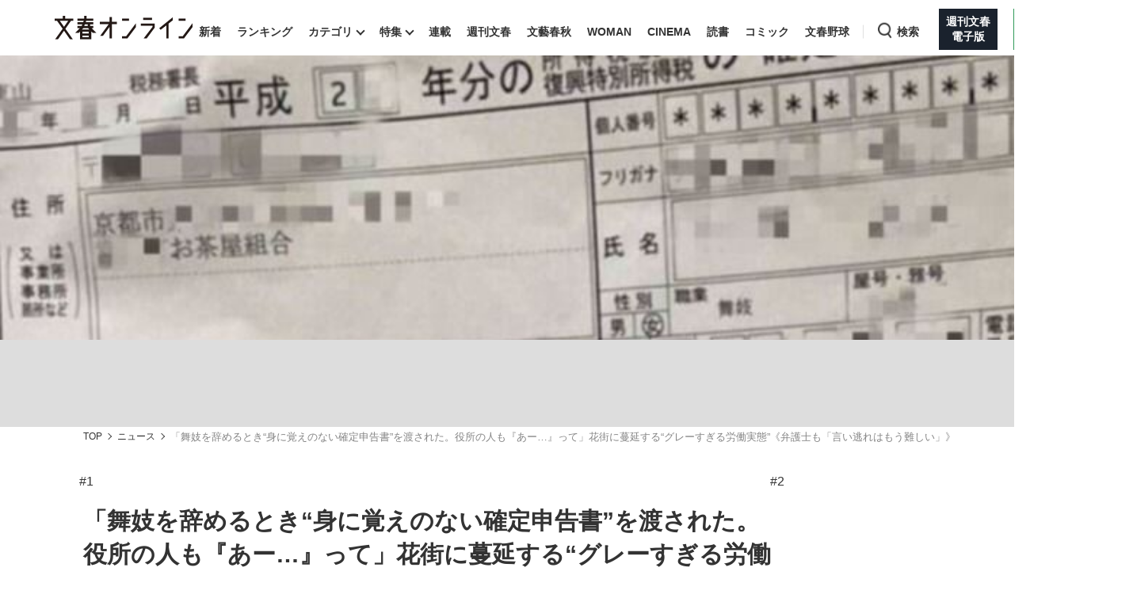

--- FILE ---
content_type: text/html; charset=utf-8
request_url: https://bunshun.jp/articles/-/60823
body_size: 21757
content:

<!DOCTYPE html>
<html lang="ja">
<head prefix="og: http://ogp.me/ns# fb: http://ogp.me/ns/fb# article: http://ogp.me/ns/article#">
<meta charset="utf-8">
<meta name="viewport" content="width=1280">

<title>「舞妓を辞めるとき“身に覚えのない確定申告書”を渡された。役所の人も『あー…』って」花街に蔓延する“グレーすぎる労働実態”《弁護士も「言い逃れはもう難しい」》 | 文春オンライン</title>

<meta name="description" content=" 数年前まで舞妓だったAさんが花街で見たのは、舞踊公演のチケット代や舞妓として活動するための経費を押し付けられて金銭的に困窮し、男性客に体を許す未成年の姿。過酷な環境の中で耐え忍んでいたAさんだったが…">
<meta name="msapplication-config" content="browserconfig.xml">


<link rel="icon" href="/common/images/chrome-icon.png" sizes="192x192">
<link rel="apple-touch-icon-precomposed" href="/common/images/apple-touch-icon.png">
<link rel="shortcut icon" href="/common/images/favicon.ico">
<link rel="alternate" type="application/rss+xml" title="文春オンライン 新着RSS" href="https://bunshun.jp/list/feed/rss">

<meta property="fb:app_id" content="722817551203885">
<meta property="og:locale" content="ja_JP">
<meta property="og:site_name" content="文春オンライン">
<meta property="og:type" content="article">
<meta property="og:url" content="https://bunshun.jp/articles/-/60823">
<meta property="og:title" content="「舞妓を辞めるとき“身に覚えのない確定申告書”を渡された。役所の人も『あー…』って」花街に蔓延する“グレーすぎる労働実態”《弁護士も「言い逃れはもう難しい」》 | 文春オンライン">
<meta property="og:image" content="https://bunshun.jp/mwimgs/3/b/1200wm/img_3b8687306edd1ddd2c24f70832ed5a2a626138.jpg">
<meta property="og:description" content=" 数年前まで舞妓だったAさんが花街で見たのは、舞踊公演のチケット代や舞妓として活動するための経費を押し付けられて金銭的に困窮し、男性客に体を許す未成年の姿。過酷な環境の中で耐え忍んでいたAさんだったが…">
<meta property="article:publisher" content="https://www.facebook.com/bunshun.online">
<meta name="author" content="「文春オンライン」特集班">
<meta name="robots" content="max-image-preview:large">
<meta name="twitter:card" content="summary_large_image">
<meta name="twitter:site" content="@bunshun_online">
<meta name="twitter:domain" content="bunshun.jp">

<!-- %%% -->
<!-- {:medium=&gt;&quot;文春オンライン&quot;, :mode=&gt;&quot;PC&quot;, :type=&gt;&quot;article&quot;, :genre=&gt;&quot;ニュース&quot;, :subgenre=&gt;&quot;社会&quot;, :source=&gt;&quot;Webオリジナル（特集班）&quot;, :author=&gt;&quot;「文春オンライン」特集班&quot;, :feature=&gt;&quot;&quot;, :series=&gt;&quot;&quot;, :advertiser=&gt;&quot;&quot;, :pubMonth=&gt;&quot;2023/02&quot;, :pubDate=&gt;&quot;2023/02/28 17:00:00&quot;, :atype=&gt;&quot;記事&quot;, :aview=&gt;&quot;全文表示&quot;, :id=&gt;&quot;60823&quot;, :title=&gt;&quot;「舞妓を辞めるとき“身に覚えのない確定申告書”を渡された。役所の人も『あー…』って」花街に蔓延する“グレーすぎる労働実態”《弁護士も「言い逃れはもう難しい」》&quot;, :agroup=&gt;&quot;&quot;, :aend=&gt;&quot;&quot;, :seotitle=&gt;&quot;&quot;} -->

<link rel="canonical" href="https://bunshun.jp/articles/-/60823">


<link rel="stylesheet" href="https://bunshun.ismcdn.jp/resources/bunshun/css/v1/normalize.css?rd=202601261315">

<link rel="stylesheet" href="https://bunshun.ismcdn.jp/resources/bunshun/css/v1/pc-base.css?rd=202601261315">

<link rel="stylesheet" href="https://bunshun.ismcdn.jp/common/css/bunshun/v1/swiper-bundle.min.css?rd=202601261315">

<link rel="stylesheet" href="https://bunshun.ismcdn.jp/resources/bunshun/css/v1/icon.css?rd=202601261315">

<link rel="stylesheet" href="https://bunshun.ismcdn.jp/resources/bunshun/css/v1/common-list.css?rd=202601261315">
<link rel="stylesheet" href="https://bunshun.ismcdn.jp/resources/bunshun/css/common/article.css?rd=202601261315">

<link rel="stylesheet" href="https://bunshun.ismcdn.jp/resources/bunshun/css/v1/pc-base-adding.css?rd=202601261315">

<link rel="stylesheet" href="https://bunshun.ismcdn.jp/resources/bunshun/css/v1/pc-article-adding.css?rd=202601261315">









<link rel="stylesheet" href="https://bunshun.ismcdn.jp/resources/bunshun/css/pages/feature/common.css?rd=202601261315">
<link rel="stylesheet" href="https://bunshun.ismcdn.jp/resources/bunshun/css/pages/articles/series/common.css?rd=202601261315">
<link rel="stylesheet" href="https://bunshun.ismcdn.jp/resources/bunshun/css/pages/articles/series/pc.css?rd=202601261315">






































<script src="https://bunshun.ismcdn.jp/common/js/bunshun/v1/jquery-3.6.0.min.js"></script>
<!--
 * Copyright 2023 Google LLC
 *
 * Licensed under the Apache License, Version 2.0 (the "License");
 * you may not use this file except in compliance with the License.
 * You may obtain a copy of the License at
 *
 *      https://www.apache.org/licenses/LICENSE-2.0
 *
 * Unless required by applicable law or agreed to in writing, software
 * distributed under the License is distributed on an "AS IS" BASIS,
 * WITHOUT WARRANTIES OR CONDITIONS OF ANY KIND, either express or implied.
 * See the License for the specific language governing permissions and
 * limitations under the License.
 -->

<!-- Tagsmith, v1.0.0 -->
<script>
(function(b,d){var e=[["test1",.05,.1],["test2",.15,.2],["test3",.25,.3],["test4",.35,.4],["test5",.45,.5],["test6",.533,.566,.599],["test7",.632,.665,.698],["test8",.732,.766,.8],["test9",.825,.85,.875,.9],["test10",.925,.95,.975,1]],g=function(){var c=parseFloat(localStorage.getItem("__tagsmith_ab_factor"));if(isNaN(c)||0>c||1<=c)c=Math.random(),localStorage.setItem("__tagsmith_ab_factor",c.toString());for(var a=0;a<e.length;a++)for(var k=e[a][0],f=1;f<e[a].length;f++)if(c<e[a][f])return k+"_"+
(1===f?"con":"exp"+(f-1));return null}(),h={};b[d]=b[d]||{};b[d].userVariant=function(){return g};b[d].enable=function(c,a){if("all"===a)return!0;if(a.lastIndexOf("_con")+4===a.length||h[a])return!1;h[a]=c;return g===a};b[d].getLogger=function(c,a){return!1};b[d].__debug=function(){return{AB_CONF:e}};b.googletag=b.googletag||{cmd:[]};b.googletag.cmd.unshift(function(){g&&b.googletag.pubads().setTargeting("tagsmith_ab_variant",g)})})(window,"__tagsmith");
</script>
<!-- End Tagsmith -->


<!-- pcheadstart20240426 -->
<meta property="taboola-section" content="article">
<script async src="https://cdn.taboola.com/webpush/publishers/1864366/taboola-push-sdk.js"></script>

<script>
if(!location.hostname.match(/proxypy.org|printwhatyoulike.com|guidesites.appspot.com/)){
  var script = document.createElement("script");
  script.async = 1;
  script.src = "https://securepubads.g.doubleclick.net/tag/js/gpt.js";
  document.head.appendChild(script);
}
</script>
<script src="//anymind360.com/js/263/ats.js"></script>

<script async src="https://pagead2.googlesyndication.com/pagead/js/adsbygoogle.js?client=ca-pub-6242898103865846" crossorigin="anonymous"></script>

<script>
  window.googletag = window.googletag || { cmd: [] };
  googletag.cmd.push(function () {
    googletag.defineSlot('/58502704/bunshun/pc_right_1st', [[300, 250], [1, 1], [300, 600], 'fluid'], 'div-gpt-ad-1589267069276-0').addService(googletag.pubads());
    googletag.defineSlot('/58502704/bunshun/pc_article_inarticle', [[300, 250], [728, 90], [480, 270], [640, 360], 'fluid', [1, 1]], 'div-gpt-ad-1589267210795-0').addService(googletag.pubads()).setCollapseEmptyDiv(true, true);
    googletag.defineSlot('/58502704/bunshun/pc_header', [[1, 1], [728, 90], 'fluid', [970, 250], [970, 90]], 'div-gpt-ad-1589266901051-0').addService(googletag.pubads());
    googletag.defineSlot('/58502704/bunshun/pc_right_2nd', [[300, 250], [300, 600], 'fluid', [1, 1]], 'div-gpt-ad-1589267140087-0').addService(googletag.pubads());
    googletag.pubads().enableSingleRequest();
    googletag.pubads().disableInitialLoad();
    googletag.pubads().collapseEmptyDivs();
    googletag.enableServices();
    });
</script>
<!-- pcheadend20240426 -->
<script>
    googletag.cmd.push(function () {
    var path_value = location.pathname.substr(0,40);
    var host_value = location.hostname;
    var target_value = "null";
    if (document.referrer) {
      var ref_array = new Array();
      ref_array = document.referrer.split("/");
      target_value = ref_array[2];
    }
     googletag.pubads().setTargeting("reftarget", target_value)
                        .setTargeting("pathtarget", path_value)
                        .setTargeting("hostname", host_value)
                        .setTargeting("type", "article")
                        .setTargeting("genre", "ニュース")
                        .setTargeting("subgenre", "社会")
                        .setTargeting("source", "Webオリジナル（特集班）")
                        .setTargeting("author", '「文春オンライン」特集班')
                        .setTargeting("feature", "")
                        .setTargeting("series", "")
                        .setTargeting("advertiser", "")
                        .setTargeting("pubDate", "2023/02/28 17:00:00")
                        .setTargeting("article-type", "記事")
                        .setTargeting("article-id", "60823")
                        .setTargeting("article-group", "")
                        .setTargeting("article-end", "");
     googletag.pubads().collapseEmptyDivs();
  });
</script>

    <script type="text/javascript" src="/op/analytics.js?domain=bunshun.jp"></script>
    <script>
    googletag.cmd.push(function() {
      googletag.pubads().setPublisherProvidedId(('; ' + document.cookie).split('; ' + 'ismuc' + '=').pop().split(';').shift());
    });
    </script>
<!--some added below.-->



<script>
dataLayer =[{
  'medium' : '文春オンライン',
  'mode' : 'PC',
  'type' : 'article',
  'genre' : 'ニュース',
  'subgenre' : '社会',
  'source' : 'Webオリジナル（特集班）',
  'author' : '「文春オンライン」特集班',
  'feature' : '',
  'series' : '',
  'advertiser' : '',
  'pubMonth' : '2023/02',
  'pubDate' : '2023/02/28 17:00:00',
  'article-type' : '記事',
  'article-view' : '全文表示',
  'id' : '60823',
  'title' : '「舞妓を辞めるとき“身に覚えのない確定申告書”を渡された。役所の人も『あー…』って」花街に蔓延する“グレーすぎる労働実態”《弁護士も「言い逃れはもう難しい」》',
  'article-group' : '',
  'article-end' : '',
  'seotitle' : ''
}];
</script>

<!-- Google Tag Manager -->
<script>(function(w,d,s,l,i){w[l]=w[l]||[];w[l].push({'gtm.start': new Date().getTime(),event:'gtm.js'});var f=d.getElementsByTagName(s)[0],j=d.createElement(s),dl=l!='dataLayer'?'&l='+l:'';j.async=true;j.src='//www.googletagmanager.com/gtm.js?id='+i+dl;f.parentNode.insertBefore(j,f);})(window,document,'script','dataLayer','GTM-P9526MH');</script>
<!-- End Google Tag Manager -->

<script>
  window._taboola = window._taboola || [];
  _taboola.push({article:'auto'});
  !function (e, f, u, i) {
    if (!document.getElementById(i)){
      e.async = 1;
      e.src = u;
      e.id = i;
      f.parentNode.insertBefore(e, f);
    }
  }(document.createElement('script'),
  document.getElementsByTagName('script')[0],
  '//cdn.taboola.com/libtrc/bunshunonline/loader.js',
  'tb_loader_script');
  if(window.performance && typeof window.performance.mark == 'function')
    {window.performance.mark('tbl_ic');}
</script>



</head>


<body class="article-normal">
<!-- Google Tag Manager (noscript) -->
<noscript><iframe src="//www.googletagmanager.com/ns.html?id=GTM-P9526MH" height="0" width="0" style="display:none;visibility:hidden"></iframe></noscript>
<!-- End Google Tag Manager (noscript) -->



<header class="header">
    <div class="logo-svg"><a class="ga_tracking" href="/" data-track-category="PC Header menu" data-track-action="click"><img src="https://bunshun.ismcdn.jp/common/images/bunshun/v1/common/online-logo-svg.svg" alt="文春オンライン" width="174" height="30"></a></div>
<nav>
  <ul class="header-nav">
    <li><a class="ga_tracking " href="/category/latest" data-track-category="PC Header menu" data-track-action="click">新着</a></li>
    <li><a class="ga_tracking " href="/list/ranking/realtime" data-track-category="PC Header menu" data-track-action="click">ランキング</a></li>
    <li class="group has-sub-panel" data-code="category">
      <a class="ga_tracking" href="#" data-track-category="PC Header menu" data-track-action="click">カテゴリ</a>
      <section id="header-panel">

<div id="group-category" class="header-panel-list sub-panel">
    <div class="flex">
        <ul class="menu-list">
            <li><a class="current ga_tracking" href="/category/scoop" data-category="scoop" data-track-category="PC Header category title" data-track-action="click">スクープ</a></li>
            <li><a class="ga_tracking" href="/subcategory/%E3%83%8B%E3%83%A5%E3%83%BC%E3%82%B9" data-category="news" data-track-category="PC Header category title" data-track-action="click">ニュース</a></li>
            <li><a class="ga_tracking" href="/subcategory/%E3%82%A8%E3%83%B3%E3%82%BF%E3%83%A1" data-category="entertainment" data-track-category="PC Header category title" data-track-action="click">エンタメ</a></li>
            <li><a class="ga_tracking" href="/subcategory/%E3%83%A9%E3%82%A4%E3%83%95" data-category="life" data-track-category="PC Header category title" data-track-action="click">ライフ</a></li>
            <li><a class="ga_tracking" href="/subcategory/%E3%83%93%E3%82%B8%E3%83%8D%E3%82%B9" data-category="business" data-track-category="PC Header category title" data-track-action="click">ビジネス</a></li>
            <li><a class="ga_tracking" href="/subcategory/interview" data-category="interview" data-track-category="PC Header category title" data-track-action="click">インタビュー</a></li>
            <li><a class="ga_tracking" href="/subcategory/%E8%AA%AD%E6%9B%B8" data-category="reading" data-track-category="PC Header category title" data-track-action="click">読書</a></li>
        </ul>
        <a class="more-link ga_tracking" href="#" data-track-category="PC Header category title" data-track-action="click">もっと見る</a>
    </div>
</div>

</section>

    </li>
    <li class="group has-sub-panel" data-code="feature">
      <a class="ga_tracking " href="/category/features" data-category="features" data-track-category="PC Header menu" data-track-action="click">特集</a>
      <section id="header-panel">

<div id="group-feature" class="header-panel-list sub-panel">
    <div class="flex">
        <a class="more-link ga_tracking" href="#" data-track-category="PC Header features title" data-track-action="click">もっと見る</a>
    </div>
</div>

</section>

    </li>
    <li><a class="ga_tracking " href="/list/series" data-track-category="PC Header menu" data-track-action="click">連載</a></li>
    <li><a class="ga_tracking " href="/list/magazine/shukan-bunshun" data-track-category="PC Header menu" data-track-action="click">週刊文春</a></li>
    <li><a class="ga_tracking " href="/list/magazine/gekkan-bunshun" data-track-category="PC Header menu" data-track-action="click">文藝春秋</a></li>
    <li><a class="ga_tracking " href="/list/magazine/shukan-bunshun-woman" data-track-category="PC Header menu" data-track-action="click">WOMAN</a></li>
    <li><a class="ga_tracking " href="/feature/shukan-bunshun-cinema" data-track-category="PC Header menu" data-track-action="click" target="_blank">CINEMA</a></li>
    <li><a class="ga_tracking " href="/feature/online-books" data-track-category="PC Header menu" data-track-action="click">読書</a></li>
    <li><a class="ga_tracking " href="/feature/comic" data-track-category="PC Header menu" data-track-action="click" target="_blank">コミック</a></li>
    <li><a class="ga_tracking " href="/feature/bunshun-yakyu" data-track-category="PC Header menu" data-track-action="click">文春野球</a></li>
    <li class="group header-search" data-code="search"> <a class="search ga_tracking" id="search_link" href="#" data-track-category="PC Header menu" data-track-action="click">検索</a></li>
    <li class="denshiban"><a class="ga_tracking" href="/denshiban" data-track-category="PC Header menu" data-track-action="click" target="_blank"><span>週刊文春<br>電子版</span></a></li>
    <li class="bungeishunju"><a class="ga_tracking" href="/bungeishunju" data-track-category="PC Header menu" data-track-action="click" target="_blank"><span>文藝春秋<br>PLUS</span></a></li>
  </ul>
</nav>
</header>

<div id="header-panel">
  <div id="group-search" class="header-panel-list">
    <div class="group-search__inner">
      <form id="search-form" method="get" action="/search">
        <div class="form-inner flex">
          <label for="search-query" class="search-label">キーワード入力</label>
          <input id="search-query" type="text" name="fulltext" placeholder="キーワード入力">
          <button type="submit" aria-label="検索" disabled></button>
        </div>
      </form>

      <div class="header-panel__sub">
        <p class="header-panel__text">おすすめのキーワードタグ一覧</p>
        <div class="header-panel__kws kws" data-class="header-panel__kws__link" data-track="PC Header Search Keyword"></div>
      </div>
    </div>
  </div>
</div>



<div class="wrapper">





<div class="article-kanban normal  ">
  <figure class="image-area " >
    
    <picture class="kanban ">
      <img src="https://bunshun.ismcdn.jp/mwimgs/c/e/1500wm/img_ce1236db0b9731a58b9c13a18e6ec1c546139.jpg"  alt="「舞妓を辞めるとき“身に覚えのない確定申告書”を渡された。役所の人も『あー…』って」花街に蔓延する“グレーすぎる労働実態”《弁護士も「言い逃れはもう難しい」》" width="780" height="260" fetchpriority="high" loading="eager">
    </picture>
    
  </figure>

  <div class="bg-blur" style="background-image: url(https://bunshun.ismcdn.jp/mwimgs/c/e/1500wm/img_ce1236db0b9731a58b9c13a18e6ec1c546139.jpg)"></div>
</div>

  <div class="block full-width banner-box with-bg no-margin">
      <!-- /58502704/bunshun/pc_header -->
<div id='div-gpt-ad-1589266901051-0' style='min-height: 90px;'>
  <script>
    googletag.cmd.push(function() { googletag.display('div-gpt-ad-1589266901051-0'); });
  </script>
</div>
  </div>






<nav aria-label="Breadcrumb" class="breadcrumb">
  <ol class="breadcrumb__list">
    <li class="breadcrumb__item"><a href="/" class="breadcrumb__item-link ga_tracking" data-track-category="Breadcrumb" data-track-action="click">TOP</a></li>
        <li class="breadcrumb__item"><a href="/subcategory/ニュース" class="breadcrumb__item-link ga_tracking" data-track-category="Breadcrumb" data-track-action="click">ニュース</a></li>
        <li class="breadcrumb__item" aria-current="page">「舞妓を辞めるとき“身に覚えのない確定申告書”を渡された。役所の人も『あー…』って」花街に蔓延する“グレーすぎる労働実態”《弁護士も「言い逃れはもう難しい」》</li>
  </ul>
</nav>

<script type="application/ld+json">
{
  "@context": "https://schema.org",
  "@type": "BreadcrumbList",
  "itemListElement": [
  {
  "@type": "ListItem",
  "position": 1,
  "name": "文春オンラインTOP",
  "item": "https://bunshun.jp"
},

      {
  "@type": "ListItem",
  "position": 2,
  "name": "ニュース",
  "item": "https://bunshun.jp/subcategory/ニュース"
},
      {
  "@type": "ListItem",
  "position": 3,
  "name": "「舞妓を辞めるとき“身に覚えのない確定申告書”を渡された。役所の人も『あー…』って」花街に蔓延する“グレーすぎる労働実態”《弁護士も「言い逃れはもう難しい」》",
  "item": "https://bunshun.jp/articles/-/60823"
}
  ]
}
</script>


<div class="block column-outer">

<main class="main-column ">
<ul id="article-series-link">
<li><a href="/articles/-/60822?page=1" class="ga_tracking" data-track-category="Article series link" data-track-action="click">#1</a></li>
<li class="is-current">#2</li>
</ul>


<div class="block article-header pc">
  <div class="title-side clearfix google-anno-skip">
    <h1 class="title">「舞妓を辞めるとき“身に覚えのない確定申告書”を渡された。役所の人も『あー…』って」花街に蔓延する“グレーすぎる労働実態”《弁護士も「言い逃れはもう難しい」》</h1>
    
  </div>
  <div class="author-header">
    <div class="author-box"><p class="author"> <img class="article-header-author-icon" src="https://bunshun.ismcdn.jp/mwimgs/2/8/120/img_2880447c453782517a5db5a495539f8a108361.png" alt="" width="40" height="40"> <a href="/list/author/5e83d670776561287f030000">「文春オンライン」特集班</a> </p></div>
    <time datetime="2023-02-28 17:00" class="date">2023/02/28</time>
  </div>

  


<div class="article-tags">

          <a href="/subcategory/ニュース" class="article-tags_genre ga_tracking" data-track-category="Article Genre" data-track-action="click">ニュース</a>
      <a href="/subcategory/社会" class="article-tags_genre ga_tracking" data-track-category="Article Genre" data-track-action="click">社会</a>



</div>


</div>


<div id="article-body-outer" class="flex space-between">


<div class="vertical-sns-bar" id="verticalSnsBar">

  <div class="item tw">
    <a
      href="https://x.com/intent/tweet?url=https%3A%2F%2Fbunshun.jp%2Farticles%2F-%2F60823%3Futm_source%3Dtwitter.com%26utm_medium%3Dsocial%26utm_campaign%3DsocialLink %23%E6%96%87%E6%98%A5%E3%82%AA%E3%83%B3%E3%83%A9%E3%82%A4%E3%83%B3&text=%E3%80%8C%E8%88%9E%E5%A6%93%E3%82%92%E8%BE%9E%E3%82%81%E3%82%8B%E3%81%A8%E3%81%8D%E2%80%9C%E8%BA%AB%E3%81%AB%E8%A6%9A%E3%81%88%E3%81%AE%E3%81%AA%E3%81%84%E7%A2%BA%E5%AE%9A%E7%94%B3%E5%91%8A%E6%9B%B8%E2%80%9D%E3%82%92%E6%B8%A1%E3%81%95%E3%82%8C%E3%81%9F%E3%80%82%E5%BD%B9%E6%89%80%E3%81%AE%E4%BA%BA%E3%82%82%E3%80%8E%E3%81%82%E3%83%BC%E2%80%A6%E3%80%8F%E3%81%A3%E3%81%A6%E3%80%8D%E8%8A%B1%E8%A1%97%E3%81%AB%E8%94%93%E5%BB%B6%E3%81%99%E3%82%8B%E2%80%9C%E3%82%B0%E3%83%AC%E3%83%BC%E3%81%99%E3%81%8E%E3%82%8B%E5%8A%B4%E5%83%8D%E5%AE%9F%E6%85%8B%E2%80%9D%E3%80%8A%E5%BC%81%E8%AD%B7%E5%A3%AB%E3%82%82%E3%80%8C%E8%A8%80%E3%81%84%E9%80%83%E3%82%8C%E3%81%AF%E3%82%82%E3%81%86%E9%9B%A3%E3%81%97%E3%81%84%E3%80%8D%E3%80%8B"
      id="tw-shareBtn"
      class="ga_tracking"
      target="_blank"
      data-track-category="Article Social Share vertical"
      data-share-type="twitter"
      data-track-action="click"
    ></a>
  </div>

  <div class="item fb no-label">
    <a
      href="https://bunshun.jp/articles/-/60823"
      id="fb-shareBtn"
      class="ga_tracking"
      data-track-category="Article Social Share vertical"
      data-share-type="facebook"
      data-track-action="click"
    ></a>
  </div>

  <div class="item hatena">
    <a
      href="https://b.hatena.ne.jp/entry/https://bunshun.jp/articles/-/60823"
      target="_blank"
      id="hatena-shareBtn"
      class="ga_tracking"
      data-track-category="Article Social Share vertical"
      data-share-type="hatena"
      data-track-action="click"
    ><span></span></a>
    </div>

  <div class="item line no-label">
    <a
      href="https://timeline.line.me/social-plugin/share?text=%E3%80%8C%E8%88%9E%E5%A6%93%E3%82%92%E8%BE%9E%E3%82%81%E3%82%8B%E3%81%A8%E3%81%8D%E2%80%9C%E8%BA%AB%E3%81%AB%E8%A6%9A%E3%81%88%E3%81%AE%E3%81%AA%E3%81%84%E7%A2%BA%E5%AE%9A%E7%94%B3%E5%91%8A%E6%9B%B8%E2%80%9D%E3%82%92%E6%B8%A1%E3%81%95%E3%82%8C%E3%81%9F%E3%80%82%E5%BD%B9%E6%89%80%E3%81%AE%E4%BA%BA%E3%82%82%E3%80%8E%E3%81%82%E3%83%BC%E2%80%A6%E3%80%8F%E3%81%A3%E3%81%A6%E3%80%8D%E8%8A%B1%E8%A1%97%E3%81%AB%E8%94%93%E5%BB%B6%E3%81%99%E3%82%8B%E2%80%9C%E3%82%B0%E3%83%AC%E3%83%BC%E3%81%99%E3%81%8E%E3%82%8B%E5%8A%B4%E5%83%8D%E5%AE%9F%E6%85%8B%E2%80%9D%E3%80%8A%E5%BC%81%E8%AD%B7%E5%A3%AB%E3%82%82%E3%80%8C%E8%A8%80%E3%81%84%E9%80%83%E3%82%8C%E3%81%AF%E3%82%82%E3%81%86%E9%9B%A3%E3%81%97%E3%81%84%E3%80%8D%E3%80%8B&url=https://bunshun.jp/articles/-/60823"
      target="_blank"
      class="ga_tracking"
      data-track-category="Article Social Share vertical"
      data-share-type="line"
      data-track-action="click"
    ></a>
  </div>

  <div class="item note no-label">
    <a
      href="https://note.com/intent/post?url=https://bunshun.jp/articles/-/60823&hashtags=%E6%96%87%E6%98%A5%E3%82%AA%E3%83%B3%E3%83%A9%E3%82%A4%E3%83%B3"
      target="_blank"
      class="ga_tracking"
      data-track-category="Article Social Share vertical"
      data-share-type="note"
      data-track-action="click"
    >
      <img src="https://bunshun.ismcdn.jp/common/images/bunshun/v1/article/socials/note.svg" alt="note">
    </a>
  </div>

  <div class="item pocket no-label">
    <a
      href="https://getpocket.com/edit?url=https://bunshun.jp/articles/-/60823&title=%E3%80%8C%E8%88%9E%E5%A6%93%E3%82%92%E8%BE%9E%E3%82%81%E3%82%8B%E3%81%A8%E3%81%8D%E2%80%9C%E8%BA%AB%E3%81%AB%E8%A6%9A%E3%81%88%E3%81%AE%E3%81%AA%E3%81%84%E7%A2%BA%E5%AE%9A%E7%94%B3%E5%91%8A%E6%9B%B8%E2%80%9D%E3%82%92%E6%B8%A1%E3%81%95%E3%82%8C%E3%81%9F%E3%80%82%E5%BD%B9%E6%89%80%E3%81%AE%E4%BA%BA%E3%82%82%E3%80%8E%E3%81%82%E3%83%BC%E2%80%A6%E3%80%8F%E3%81%A3%E3%81%A6%E3%80%8D%E8%8A%B1%E8%A1%97%E3%81%AB%E8%94%93%E5%BB%B6%E3%81%99%E3%82%8B%E2%80%9C%E3%82%B0%E3%83%AC%E3%83%BC%E3%81%99%E3%81%8E%E3%82%8B%E5%8A%B4%E5%83%8D%E5%AE%9F%E6%85%8B%E2%80%9D%E3%80%8A%E5%BC%81%E8%AD%B7%E5%A3%AB%E3%82%82%E3%80%8C%E8%A8%80%E3%81%84%E9%80%83%E3%82%8C%E3%81%AF%E3%82%82%E3%81%86%E9%9B%A3%E3%81%97%E3%81%84%E3%80%8D%E3%80%8B"
      onclick="window.open(this.href, 'PCwindow', 'width=550, height=450, menubar=no, toolbar=no, scrollbars=yes'); return false;"
      class="ga_tracking"
      data-track-category="Article Social Share vertical"
      data-share-type="pocket"
      data-track-action="click"
    ></a>
  </div>

  <div class="item copy">
    <button
      id="copy-btn"
      class="ga_tracking"
      type="button"
      data-clipboard-text="「舞妓を辞めるとき“身に覚えのない確定申告書”を渡された。役所の人も『あー…』って」花街に蔓延する“グレーすぎる労働実態”《弁護士も「言い逃れはもう難しい」》 https://bunshun.jp/articles/-/60823"
      data-track-category="Article Social Share vertical"
      data-share-type="copy"
      data-track-action="click"
    >
      <span>コピー</span>
    </button>
    <span id="copy-btn-result"></span>
  </div>

</div><!-- /.vertical-sns-bar -->

    <script>
      window.fbAsyncInit = function() {
        FB.init({
          appId      : '722817551203885',
          xfbml      : true,
          version    : 'v2.11'
        });
        FB.AppEvents.logPageView();
      };

      document.getElementById('fb-shareBtn').onclick = function() {
        var href = this.getAttribute('href');
        var param = (href.indexOf('?') != -1) ? '&' : '?';
        param += 'utm_source=facebook.com&utm_medium=social&utm_campaign=socialLink';
        href += param;

        FB.ui({
          method: 'share',
          display: 'popup',
          href: href,
          hashtag:''
        }, function(response){});
        return false;
      }
    </script>



<div class="article-body">





<p>　数年前まで舞妓だったAさんが花街で見たのは、舞踊公演のチケット代や舞妓として活動するための経費を押し付けられて金銭的に困窮し、男性客に体を許す未成年の姿。過酷な環境の中で耐え忍んでいたAさんだったが、修業期間を全うすることなく花街を去ることを決意した。</p>
<p>　そしていざ舞妓を辞める時にAさんが置屋から渡されたのは、自分の“収入”が記された見覚えのない確定申告書だった――。</p>
<p>◆◆◆</p>
<div class="block ad-banner inarticle">
<p style="color: #8a9299; font-size: 10px; margin-bottom: 3px; margin-top: 3px; text-transform: uppercase; text-align: center;">ADVERTISEMENT</p>
<!-- /58502704/bunshun/pc_article_inarticle -->
<div style="width: 728px;">
  <div id="div-gpt-ad-1589267210795-0">
    <script>
      googletag.cmd.push(function() { googletag.display('div-gpt-ad-1589267210795-0'); });
    </script>
  </div>
</div>
</div>


<h2>「もう死んだほうがいいな」人間扱いされない日々</h2>
<p>　芸舞妓の知人に憧れて16歳で舞妓になったAさん。いざ入ってみて未成年の飲酒やお座敷でのセクハラなど、想像とは違った世界を目の当たりにして幻滅したものの、年数を重ねるにつれ徐々にお客さんのあしらい方も分かってきたのだという。</p>
<figure class="image-area figure-center" style="width:374px;"><div class="image-with-link"><a class="thumb-link ga_tracking" data-track-category="Article Photo Thumbnails" data-track-action="click" href="/articles/photo/60823?pn=1"><img alt="" class="main-image" src="https://bunshun.ismcdn.jp/mwimgs/9/9/1500wm/img_9910a9fc980b6f250bbaaf7046f5bbc268724.jpg" width="374" height="407" loading="lazy"><span class="icon-image-link"><img src="https://bunshun.ismcdn.jp/common/images/bunshun/v1/article/photo/icon-gallery-lap.svg" loading="lazy" alt="写真を見る" width="21" height="21"></span></a></div>
<figcaption class="blank-caption">※写真はイメージです　©iStock.com</figcaption>
<div class="btn-link-photopage noprovide"><a href="/articles/photo/60823" class="ga_tracking" data-track-category="Article Photolink Top" data-track-action="click">この記事の画像（8枚）</a></div></figure>
<p>「2年くらい経つ頃にはお客さんのセクハラも軽く受け流せるようになっていました。その場を盛り上げる接客なども身に着いてきて、お座敷でのお仕事が楽しいと思えるようになりました。でも置屋暮らしからは一刻も早く抜け出したかった。</p>
<p>　お母さんはいけずで、私がすること全てに言いがかりとも思えるようなことを言ってくる。一生懸命やっても上手く出来ずに困っていても、次からどう直したらいいのか教えてくれない。食事も腐りかけのものや、時には姉さんの食べ残しを出されることもあった。人間として扱われないような日々が続くうち、『もう死んだほうがいいな』と思うようになりました」</p>
<figure class="image-area figure-none" style="width:100%;"><div class="image-with-link"><a class="thumb-link ga_tracking" data-track-category="Article Photo Thumbnails" data-track-action="click" href="/articles/photo/60823?pn=2"><img alt="" class="main-image" src="https://bunshun.ismcdn.jp/mwimgs/9/f/1500wm/img_9f9821821ba2dbd41f62afcc1d639103668371.jpg" width="1500" height="1000" loading="lazy"><span class="icon-image-link"><img src="https://bunshun.ismcdn.jp/common/images/bunshun/v1/article/photo/icon-gallery-lap.svg" loading="lazy" alt="写真を見る" width="21" height="21"></span></a></div>
<figcaption class="google-anno-skip">日本舞踊を披露する桐貴さん（桐貴さん提供）</figcaption>
</figure>
<p>　基本的に舞妓の奉公期間は5年とされており、デビューするまでにかかった多額の経費を5年間のお座敷仕事のなかで返していくということになっている。5年を待たずに辞めてしまうと経費は親に請求されるため、理不尽な目やつらい目に遭っても、辞めることを躊躇する舞妓は多いのだという。</p>
<p>　Aさんも親に迷惑を掛けたくない思いからと、なんとか舞妓としての生活を続けていたが、5年の修業期間を全うすることなく、花街を去ることを決意した。</p>
<p>　こうして花街から解放されることになったAさんだったが、辞める段になって“ある事実”を知ることになる。</p>































<button id="twitter-share-btn" type="button" aria-label="Share on Twitter">
  <span class="fab fa-twitter">
    <svg fill="none" height="30" viewBox="0 0 29 30" width="29" xmlns="http://www.w3.org/2000/svg">
      <path d="m17.2589 12.703 10.7959-12.703h-2.5582l-9.3741 11.0298-7.48707-11.0298h-8.63543l11.3219 16.679-11.3219 13.321h2.55843l9.89927-11.6478 7.9069 11.6478h8.6354zm-3.5041 4.1229-1.1471-1.6608-9.12743-13.21558h3.92959l7.36594 10.66538 1.1471 1.6609 9.5749 13.8633h-3.9296z" fill="#fff"/>
    </svg>
  </span>
</button>


</div><!-- /article-body -->
</div><!-- /#article-body-outer -->



<div class="block">
  <a
    href="/articles/-/60823?page=2"
    class="btn goto-next ga_tracking"
    data-track-category="Article Pagination Text"
    data-track-action="click"
  >
    <span class="fixed-label">次のページ</span>
    <span class="link-label">お茶屋組合に渡された「身に覚えのない確定申告書」</span>
  </a>
</div>


<div class="block pagination black article ">

    <div class="page-num flex center">
      



<a class="active menu-link" href="#">1</a>

<a href="/articles/-/60823?page=2" class="menu-link">2</a>
<a href="/articles/-/60823?page=3" class="menu-link">3</a>
<a
  href="/articles/-/60823?page=4"
  class="menu-link ga_tracking"
  data-track-category="Article Pagination PaginationPhotoLink"
  data-track-action="click"
>4</a>


<a
  href="/articles/-/60823?page=2"
  class="next menu-link ga_tracking"
  data-track-category="Article Pagination Next"
  data-track-action="click"
>次へ</a>


    </div>

</div>










<div class="article-link-area">

  

  <div class="article-partner-follow-button gn is-hidden">
  <a href="https://news.google.com/publications/CAAqJAgKIh5DQklTRUFnTWFnd0tDbUoxYm5Ob2RXNHVhbkFvQUFQAQ?ceid=JP:ja&oc=3" class="article-partner-follow-button__link ga_tracking" data-track-category="Article ChannelFollow Button" data-track-action="click" target="_blank" rel="noopener">
    <img
    src="https://bunshun.ismcdn.jp/common/images/bunshun/v1/article/follow_icon_googlenews.webp"
    alt="Googleニュース"
    width="160"
    height="100"
    class="article-partner-follow-button__thumb"
    loading="lazy"
    >
    <p class="article-partner-follow-button__text">文春オンラインをフォローする<span>（遷移先で☆マークをクリック）</span></p>
  </a>
</div>
<div class="article-partner-follow-button msn is-hidden">
  <a href="https://www.msn.com/ja-jp/channel/source/%E6%96%87%E6%98%A5%E3%82%AA%E3%83%B3%E3%83%A9%E3%82%A4%E3%83%B3/sr-vid-uy8t8qvbfh4iffd9ay8h636ugip5bfv0dshtt90phfmrdqq8hrta" class="article-partner-follow-button__link ga_tracking" data-track-category="Article ChannelFollow Button" data-track-action="click" target="_blank" rel="noopener">
    <img
    src="https://bunshun.ismcdn.jp/common/images/bunshun/v1/article/follow_icon_msn.webp"
    alt="msn"
    width="160"
    height="100"
    class="article-partner-follow-button__thumb"
    loading="lazy"
    >
    <p class="article-partner-follow-button__text">文春オンラインをフォローする<span>（遷移先で+フォローをクリック）</span></p>
  </a>
</div>


    

</div><!-- .article-link-area -->







<div class="block recommend-articles">
  <h3 class="title">関連記事</h3>

  <ul class="list-thumb recommend list-related">
    <li>
      <div class="image">
        <a
          class="ga_tracking"
          data-track-category="Article Related Link"
          data-track-action="click"
          href="https://bunshun.jp/articles/-/60822"
        >
          <img class="normal" src="https://bunshun.ismcdn.jp/mwimgs/9/6/240x150/img_96db2fa04c86b5db1d6fa650b22bf3b3111776.jpg" srcset="https://bunshun.ismcdn.jp/mwimgs/9/6/240x150/img_96db2fa04c86b5db1d6fa650b22bf3b3111776.jpg 1x,https://bunshun.ismcdn.jp/mwimgs/9/6/480x300/img_96db2fa04c86b5db1d6fa650b22bf3b3111776.jpg 2x" alt="" width="207" height="130" loading="lazy">
        </a>
        
      </div>

      <div class="title">
        <h4>
          <a
            class="ga_tracking"
            data-track-category="Article Related Link"
            data-track-action="click"
            href="https://bunshun.jp/articles/-/60822"
          >
            <span class="tit">【前編を読む】元舞妓Aさんが告発する“貧困舞妓の実態”「お小遣いは5000円。貯金を崩すかお客さんと“関係”を持つか」《舞台チケット買取り、名入りうちわ8万円、お舞台出演料…》</span>
            
          </a>
        </h4>
      </div>
    </li>
    <li>
      <div class="image">
        <a
          class="ga_tracking"
          data-track-category="Article Related Link"
          data-track-action="click"
          href="https://bunshun.jp/articles/-/56403"
        >
          <img class="normal" src="https://bunshun.ismcdn.jp/mwimgs/a/0/240x150/img_a00594e47197e131c2773dd16824cf29208299.jpg" srcset="https://bunshun.ismcdn.jp/mwimgs/a/0/240x150/img_a00594e47197e131c2773dd16824cf29208299.jpg 1x,https://bunshun.ismcdn.jp/mwimgs/a/0/480x300/img_a00594e47197e131c2773dd16824cf29208299.jpg 2x" alt="" width="207" height="130" loading="lazy">
        </a>
        
      </div>

      <div class="title">
        <h4>
          <a
            class="ga_tracking"
            data-track-category="Article Related Link"
            data-track-action="click"
            href="https://bunshun.jp/articles/-/56403"
          >
            <span class="tit">「アソコに白い粉を塗られて…」覚醒剤に“堕ちた”元ミス学習院AV女優・結城るみなが「逮捕されてやっと自分らしくなれた」と語るワケ《お嬢様時代の煩悶》</span>
            
          </a>
        </h4>
      </div>
    </li>
    <li>
      <div class="image">
        <a
          class="ga_tracking"
          data-track-category="Article Related Link"
          data-track-action="click"
          href="https://bunshun.jp/articles/-/85518"
        >
          <img class="normal" src="https://bunshun.ismcdn.jp/mwimgs/5/2/240x150/img_5270324a3d451ccb8a14e7e82047a7cf305659.jpg" srcset="https://bunshun.ismcdn.jp/mwimgs/5/2/240x150/img_5270324a3d451ccb8a14e7e82047a7cf305659.jpg 1x,https://bunshun.ismcdn.jp/mwimgs/5/2/480x300/img_5270324a3d451ccb8a14e7e82047a7cf305659.jpg 2x" alt="" width="207" height="130" loading="lazy">
        </a>
        
      </div>

      <div class="title">
        <h4>
          <a
            class="ga_tracking"
            data-track-category="Article Related Link"
            data-track-action="click"
            href="https://bunshun.jp/articles/-/85518"
          >
            <span class="tit">《懲役は…》「お腹の中には赤ちゃんがいます」少女は中退してシングルマザーに、そして男は…女子高生を妊娠させた『37歳男のその後』（平成29年の凶悪事件）</span>
            
          </a>
        </h4>
      </div>
    </li>
    <li>
      <div class="image">
        <a
          class="ga_tracking"
          data-track-category="Article Related Link"
          data-track-action="click"
          href="https://bunshun.jp/articles/-/83968?ref=related_article"
        >
          <img class="normal" src="https://bunshun.ismcdn.jp/mwimgs/8/6/240x150/img_86f06ec1697ef5d56ed85a409acc15b8542698.png" srcset="https://bunshun.ismcdn.jp/mwimgs/8/6/240x150/img_86f06ec1697ef5d56ed85a409acc15b8542698.png 1x,https://bunshun.ismcdn.jp/mwimgs/8/6/480x300/img_86f06ec1697ef5d56ed85a409acc15b8542698.png 2x" alt="" width="207" height="130" loading="lazy">
        </a>
        
      </div>

      <div class="title">
        <h4>
          <a
            class="ga_tracking"
            data-track-category="Article Related Link"
            data-track-action="click"
            href="https://bunshun.jp/articles/-/83968?ref=related_article"
          >
            <span class="tit">腰痛に苦しむ人に希望の光。手術不要、世界50カ国以上で実績を重ねる「セルゲル法」が日本でも受けられる？</span>
            <span class="pr">PR（医療法人OJ会 ILC国際腰痛クリニック）</span>
          </a>
        </h4>
      </div>
    </li>
    <li>
      <div class="image">
        <a
          class="ga_tracking"
          data-track-category="Article Related Link"
          data-track-action="click"
          href="https://bunshun.jp/articles/-/85296?ref=related_article"
        >
          <img class="normal" src="https://bunshun.ismcdn.jp/mwimgs/4/e/240x150/img_4efe58105d4bdf7e35d42f5d1299a8ad1270478.jpg" srcset="https://bunshun.ismcdn.jp/mwimgs/4/e/240x150/img_4efe58105d4bdf7e35d42f5d1299a8ad1270478.jpg 1x,https://bunshun.ismcdn.jp/mwimgs/4/e/480x300/img_4efe58105d4bdf7e35d42f5d1299a8ad1270478.jpg 2x" alt="" width="207" height="130" loading="lazy">
        </a>
        
      </div>

      <div class="title">
        <h4>
          <a
            class="ga_tracking"
            data-track-category="Article Related Link"
            data-track-action="click"
            href="https://bunshun.jp/articles/-/85296?ref=related_article"
          >
            <span class="tit">《予算、技術力ゼロでも使える》「AI導入で“構造的な弱み”を解消せよ」AI時代に求められる中小企業の“生存・成長戦略”</span>
            <span class="pr">PR（デル・テクノロジーズ）</span>
          </a>
        </h4>
      </div>
    </li>
    <li>
      <div class="image">
        <a
          class="ga_tracking"
          data-track-category="Article Related Link"
          data-track-action="click"
          href="https://bunshun.jp/articles/-/85103?ref=related_article"
        >
          <img class="normal" src="https://bunshun.ismcdn.jp/mwimgs/5/3/240x150/img_53a498fca2fdefca7fb3f464e0bb9aab273474.jpg" srcset="https://bunshun.ismcdn.jp/mwimgs/5/3/240x150/img_53a498fca2fdefca7fb3f464e0bb9aab273474.jpg 1x,https://bunshun.ismcdn.jp/mwimgs/5/3/480x300/img_53a498fca2fdefca7fb3f464e0bb9aab273474.jpg 2x" alt="" width="207" height="130" loading="lazy">
        </a>
        
      </div>

      <div class="title">
        <h4>
          <a
            class="ga_tracking"
            data-track-category="Article Related Link"
            data-track-action="click"
            href="https://bunshun.jp/articles/-/85103?ref=related_article"
          >
            <span class="tit">あなたは「自分は健康だ」と言い切れますか？　そうでないなら要注意。手軽さのみを求めたAGA治療に潜む深刻なリスク</span>
            <span class="pr">PR（銀座総合美容クリニック）</span>
          </a>
        </h4>
      </div>
    </li>
    <li>
      <div class="image">
        <a
          class="ga_tracking"
          data-track-category="Article Related Link"
          data-track-action="click"
          href="https://bunshun.jp/articles/-/85118?ref=related_article"
        >
          <img class="normal" src="https://bunshun.ismcdn.jp/mwimgs/a/5/240x150/img_a59cc84b48fbdf72f419e9a5d49fdcde215603.jpg" srcset="https://bunshun.ismcdn.jp/mwimgs/a/5/240x150/img_a59cc84b48fbdf72f419e9a5d49fdcde215603.jpg 1x,https://bunshun.ismcdn.jp/mwimgs/a/5/480x300/img_a59cc84b48fbdf72f419e9a5d49fdcde215603.jpg 2x" alt="" width="207" height="130" loading="lazy">
        </a>
        
      </div>

      <div class="title">
        <h4>
          <a
            class="ga_tracking"
            data-track-category="Article Related Link"
            data-track-action="click"
            href="https://bunshun.jp/articles/-/85118?ref=related_article"
          >
            <span class="tit">《『旅の終わりのたからもの』》レナ・ダナム×スティーヴン・フライが結んだ温かな絆《監督「まるで本当の父と娘のようだった」》</span>
            <span class="pr">PR（（株）キノフィルムズ）</span>
          </a>
        </h4>
      </div>
    </li>
    <li>
      <div class="image">
        <a
          class="ga_tracking"
          data-track-category="Article Related Link"
          data-track-action="click"
          href="https://bunshun.jp/articles/-/84646?ref=related_article"
        >
          <img class="normal" src="https://bunshun.ismcdn.jp/mwimgs/5/3/240x150/img_5339a3ace61b3ea2eaf9830b130ed394320021.png" srcset="https://bunshun.ismcdn.jp/mwimgs/5/3/240x150/img_5339a3ace61b3ea2eaf9830b130ed394320021.png 1x,https://bunshun.ismcdn.jp/mwimgs/5/3/480x300/img_5339a3ace61b3ea2eaf9830b130ed394320021.png 2x" alt="" width="207" height="130" loading="lazy">
        </a>
        
      </div>

      <div class="title">
        <h4>
          <a
            class="ga_tracking"
            data-track-category="Article Related Link"
            data-track-action="click"
            href="https://bunshun.jp/articles/-/84646?ref=related_article"
          >
            <span class="tit">「中小企業とともに、日本の再成長に貢献」福留朗裕が語る、三井住友銀行『Trunk』の想い</span>
            <span class="pr">PR（三井住友銀行）</span>
          </a>
        </h4>
      </div>
    </li>
</ul>
</div>

  <div class="block recommend">
    <div id="taboola-below-article-thumbnails-desktop"></div>
<script>
  window._taboola = window._taboola || [];
  _taboola.push({
    mode: 'alternating-thumbnails-a',
    container: 'taboola-below-article-thumbnails-desktop',
    placement: 'Below Article Thumbnails Desktop',
    target_type: 'mix'
  });
</script>
    <div class="block recommend-articles">
  <h3 class="title ttl-tieup">Recommended for you</h3>

  <ul class="list-thumb recommend">
    <li>
      <div class="image">
        <a
          href="https://bunshun.jp/articles/-/83258?ref=related_article"
          class="ga_tracking"
          data-track-category="Article Related Link"
          data-track-action="click"
        >
          <img class="normal" src="https://bunshun.ismcdn.jp/mwimgs/d/5/240x150/img_d5e920f273388e4cf8eb0c27d9aa9b05899636.jpg" srcset="https://bunshun.ismcdn.jp/mwimgs/d/5/240x150/img_d5e920f273388e4cf8eb0c27d9aa9b05899636.jpg 1x,https://bunshun.ismcdn.jp/mwimgs/d/5/480x300/img_d5e920f273388e4cf8eb0c27d9aa9b05899636.jpg 2x" alt="そのAGA診療、大丈夫？　薄毛治療の落とし穴と“あるべき本来のAGA治療”とは？" width="207" height="130" loading="lazy">
        </a>
        
      </div>

      <div class="title">
        <h4>
          <a
            href="https://bunshun.jp/articles/-/83258?ref=related_article"
            class="ga_tracking"
            data-track-category="Article Related Link"
            data-track-action="click"
          >そのAGA診療、大丈夫？　薄毛治療の落とし穴と“あるべき本来のAGA治療”とは？<span class="pr">PR（銀座総合美容クリニック）</span></a>
        </h4>
      </div>
    </li>
    <li>
      <div class="image">
        <a
          href="https://bunshun.jp/articles/-/84756?ref=related_article"
          class="ga_tracking"
          data-track-category="Article Related Link"
          data-track-action="click"
        >
          <img class="normal" src="https://bunshun.ismcdn.jp/mwimgs/f/1/240x150/img_f14c4a67628d66aaa496ef6dbc23b39d1124061.png" srcset="https://bunshun.ismcdn.jp/mwimgs/f/1/240x150/img_f14c4a67628d66aaa496ef6dbc23b39d1124061.png 1x,https://bunshun.ismcdn.jp/mwimgs/f/1/480x300/img_f14c4a67628d66aaa496ef6dbc23b39d1124061.png 2x" alt="サイバーセキュリティ月間連動企画「サイバーセキュリティのトップアジェンダ（第二弾）」～ 東京電機大学 名誉教授 佐々木良一氏、関通 代表取締役社長 達城 久裕氏、八雲法律事務所 弁護士 山岡 裕明氏登壇" width="207" height="130" loading="lazy">
        </a>
        
      </div>

      <div class="title">
        <h4>
          <a
            href="https://bunshun.jp/articles/-/84756?ref=related_article"
            class="ga_tracking"
            data-track-category="Article Related Link"
            data-track-action="click"
          >サイバーセキュリティ月間連動企画「サイバーセキュリティのトップアジェンダ（第二弾）」～ 東京電機大学 名誉教授 佐々木良一氏、関通 代表取締役社長 達城 久裕氏、八雲法律事務所 弁護士 山岡 裕明氏登壇<span class="pr">PR</span></a>
        </h4>
      </div>
    </li>
    <li>
      <div class="image">
        <a
          href="https://bunshun.jp/articles/-/82933?ref=related_article"
          class="ga_tracking"
          data-track-category="Article Related Link"
          data-track-action="click"
        >
          <img class="normal" src="https://bunshun.ismcdn.jp/mwimgs/f/1/240x150/img_f1ad551f4944c748d308d1b469c1db26532996.jpg" srcset="https://bunshun.ismcdn.jp/mwimgs/f/1/240x150/img_f1ad551f4944c748d308d1b469c1db26532996.jpg 1x,https://bunshun.ismcdn.jp/mwimgs/f/1/480x300/img_f1ad551f4944c748d308d1b469c1db26532996.jpg 2x" alt="今こそ知りたい信頼の医療・健康情報　文春ムック「スーパードクターに教わる最新治療2026」より" width="207" height="130" loading="lazy">
        </a>
        
      </div>

      <div class="title">
        <h4>
          <a
            href="https://bunshun.jp/articles/-/82933?ref=related_article"
            class="ga_tracking"
            data-track-category="Article Related Link"
            data-track-action="click"
          >今こそ知りたい信頼の医療・健康情報　文春ムック「スーパードクターに教わる最新治療2026」より<span class="pr">PR</span></a>
        </h4>
      </div>
    </li>
    <li>
      <div class="image">
        <a
          href="https://bunshun.jp/articles/-/84588?ref=related_article"
          class="ga_tracking"
          data-track-category="Article Related Link"
          data-track-action="click"
        >
          <img class="normal" src="https://bunshun.ismcdn.jp/mwimgs/7/6/240x150/img_76d37a78f39102bd5655a432e4a9912f2943370.jpg" srcset="https://bunshun.ismcdn.jp/mwimgs/7/6/240x150/img_76d37a78f39102bd5655a432e4a9912f2943370.jpg 1x,https://bunshun.ismcdn.jp/mwimgs/7/6/480x300/img_76d37a78f39102bd5655a432e4a9912f2943370.jpg 2x" alt="なぜ令和に、“週5日出社”を義務づけた？　10年で売上を7倍にしたアクセンチュア新会長が明かす、AI時代に“社員を強くする”働き方とは" width="207" height="130" loading="lazy">
        </a>
        
      </div>

      <div class="title">
        <h4>
          <a
            href="https://bunshun.jp/articles/-/84588?ref=related_article"
            class="ga_tracking"
            data-track-category="Article Related Link"
            data-track-action="click"
          >なぜ令和に、“週5日出社”を義務づけた？　10年で売上を7倍にしたアクセンチュア新会長が明かす、AI時代に“社員を強くする”働き方とは<span class="pr">PR（Accenture Japan）</span></a>
        </h4>
      </div>
    </li>
  </ul>
</div>

  </div>





<div class="latest-kws">
  <p class="latest-kws__header">おすすめのキーワードタグ一覧</p>
  <div class="kws" data-class="kws__link" data-track="Article PageBottom Keyword" data-exclude-key=""></div>
</div>


<div class="common-banners">
  <div class="common-banners__heading">
    <p>おすすめ一覧</p>
  </div>

  <div class="common-banners__content">
    <div class="common-banners__item">
      <a
        href="/feature/shukan-bunshun-cinema"
        class="ga_tracking"
        data-track-category="Footer bannerArea"
        data-track-action="click" target="_blank"
      >
        <img
          src="https://bunshun.ismcdn.jp/common/images/bunshun/v1/cinema/bn_cinema_pc.webp"
          alt="週刊文春CINEMA"
          width="430"
          height="87"
          loading="lazy"
        >
      </a>
    </div>
    <div class="common-banners__item">
      <a
        href="/feature/online-books"
        class="ga_tracking"
        data-track-category="Footer bannerArea"
        data-track-action="click"
      >
        <img
          src="https://bunshun.ismcdn.jp/common/images/bunshun/v1/online-books/bn_onlinebooks_pc.webp"
          alt="文春読書オンライン"
          width="430"
          height="87"
          loading="lazy"
        >
      </a>
    </div>
    <div class="common-banners__item">
      <a
        href="/subcategory/interview"
        class="ga_tracking"
        data-track-category="Footer bannerArea"
        data-track-action="click"
      >
        <img
          src="https://bunshun.ismcdn.jp/common/images/bunshun/v1/interview/bn_interview_pc.webp"
          alt="インタビュー/対談"
          width="430"
          height="87"
          loading="lazy"
        >
      </a>
    </div>
    <div class="common-banners__item">
      <a
        href="/category/features/?categorize=%E9%AB%98%E3%81%8F%E3%81%A6%E3%82%82%E8%B2%B7%E3%81%84%E3%81%9F%E3%81%84"
        class="ga_tracking"
        data-track-category="Footer bannerArea"
        data-track-action="click"
      >
        <img
          src="https://bunshun.ismcdn.jp/common/images/bunshun/v1/feature/bn_takakutemo_pc.webp"
          alt="高くても買いたい"
          width="430"
          height="87"
          loading="lazy"
        >
      </a>
    </div>
    <div class="common-banners__item">
      <a
        href="/category/features/?categorize=%E7%81%BD%E5%AE%B3%E5%A4%A7%E5%9B%BD%E3%82%92%E7%94%9F%E3%81%8D%E3%82%8B"
        class="ga_tracking"
        data-track-category="Footer bannerArea"
        data-track-action="click"
      >
        <img
          src="https://bunshun.ismcdn.jp/common/images/bunshun/v1/feature/bn_bosai_pc.webp"
          alt="災害大国を生きる"
          width="430"
          height="87"
          loading="lazy"
        >
      </a>
    </div>
    <div class="common-banners__item">
      <a
        href="/category/features/?categorize=%E7%9B%B8%E7%B6%9A%E3%81%A8%E4%BA%89%E6%97%8F"
        class="ga_tracking"
        data-track-category="Footer bannerArea"
        data-track-action="click"
      >
        <img
          src="https://bunshun.ismcdn.jp/common/images/bunshun/v1/feature/bn_sozoku_pc.webp"
          alt="相続と争族"
          width="430"
          height="87"
          loading="lazy"
        >
      </a>
    </div>
    <div class="common-banners__item">
      <a
        href="/category/features/?categorize=%E4%BB%8A%E6%97%A5%E3%81%93%E3%81%9D%E3%81%90%E3%81%A3%E3%81%99%E3%82%8A%E7%9C%A0%E3%82%8A%E3%81%9F%E3%81%84"
        class="ga_tracking"
        data-track-category="Footer bannerArea"
        data-track-action="click"
      >
        <img
          src="https://bunshun.ismcdn.jp/common/images/bunshun/v1/feature/bn_suimin_pc.webp"
          alt="今日こそぐっすり眠りたい"
          width="430"
          height="87"
          loading="lazy"
        >
      </a>
    </div>
    <div class="common-banners__item">
      <a
        href="/category/features/?categorize=いまさら聞けない資産運用のすべて"
        class="ga_tracking"
        data-track-category="Footer bannerArea"
        data-track-action="click"
      >
        <img
          src="https://bunshun.ismcdn.jp/common/images/bunshun/v1/feature/bn_money_pc.webp"
          alt="いまさら聞けない資産運用のすべて"
          width="430"
          height="87"
          loading="lazy"
        >
      </a>
    </div>
    <div class="common-banners__item">
      <a
        href="/category/features/?categorize=the%20Style"
        class="ga_tracking"
        data-track-category="Footer bannerArea"
        data-track-action="click"
      >
        <img
          src="https://bunshun.ismcdn.jp/common/images/bunshun/v1/fashion/bn_thestyle_pc.webp?rd=202601261315"
          alt="the Style"
          width="430"
          height="87"
          loading="lazy"
        >
      </a>
    </div>
    <div class="common-banners__item">
      <a
        href="/category/features/?categorize=%E3%83%9B%E3%83%B3%E3%83%8D%E3%81%AESDGs"
        class="ga_tracking"
        data-track-category="Footer bannerArea"
        data-track-action="click"
      >
        <img
          src="https://bunshun.ismcdn.jp/common/images/bunshun/v1/feature/bn_sdgs_pc.webp"
          alt="ホンネのSDGs"
          width="430"
          height="87"
          loading="lazy"
        >
      </a>
    </div>
  </div>
</div>
</main><!-- /main-column -->


<aside class="sub-column">
<div class="sub-column-inner">
    
<div class="block banner-box banner-pc_right_1st">
  <!-- /58502704/bunshun/pc_right_1st -->
<div id='div-gpt-ad-1589267069276-0' style='min-height: 250px;'>
  <script>
    googletag.cmd.push(function() { googletag.display('div-gpt-ad-1589267069276-0'); });
  </script>
</div>
</div>



     


     

<div class="block ranking-widget pc leafs-on">
  <div class="sub-ranking" data-genre="news">
    <div class="block-header pc">
      <span class="title" v-if="!judgeAll">「ニュース」記事のランキング</span>
      <span class="title" v-if="judgeAll">総合ランキング</span>
    </div>

    <div class="ranking-genre-tab widget pc">
      <ul class="flex">
        <li class="tab genre is-selected" v-on:click="isGenre('news');isNotAll()"><button type="button" data-track-category="Article Ranking GenreTab" data-track-action="click" class="ga_tracking">ニュース</button></li>
        <li class="tab all" v-on:click="isGenre('');isAll()"><button type="button" data-track-category="Article Ranking GenreTab" data-track-action="click" class="ga_tracking">総合</button></li>
      </ul>
    </div>

    <div class="ranking-page-tab widget pc">
      <ul class="flex">
          <li class="tab is-selected">最新</li>
          <li class="tab">24時間</li>
          <li class="tab">週間</li>
          <li class="tab">月間</li>
          <li class="tab">写真</li>
      </ul>
    </div>

    <div class="list-carousel pc">
    <div class="swiper-wrapper">
    <div class="swiper-slide carousel-cell" v-for="categorize in categorizes" v-cloak>
      <ol class="list-ranking-widget clearfix pc">
        <li class="loading" v-if="!categorize[Object.keys(categorize)[0]].publishs.length && !error || loading"></li>
        <li class="error" v-else-if="error"><p class="error">{{ error }}</p></li>

        <li
          v-for="publish in categorize[Object.keys(categorize)[0]].publishs"
          v-if="!loading"
          :class="[
            publish.thumb_size_class,
            {
              last: publish.is_articles_last_range,
              'is-fixed-pr': publish.is_fixed_pr_article_position,
            }
          ]"
        >
        <a
          :href="publish.url"
          class="flex ga_tracking"
          data-track-category="Article Ranking Link"
          data-track-action="click"
        >
          <div
            class="icon"
            v-if="!publish.is_fixed_pr_article_position"
          >
            <img
              :src= "'https://bunshun.ismcdn.jp/common/images/bunshun/v1/ranking/icon_rank' + publish.display_index + '.svg'"
              :alt="publish.display_index + '位'"
              class="icon__img"
              width="130"
              height="130"
              loading="lazy"
              v-if="publish.display_index < 4"
            >
            <span class="icon__text" v-if="publish.display_index >= 4">
              <span class="icon__text--hidden">{{publish.display_index}}位</span>
              <span aria-hidden="true">{{publish.display_index}}</span>
            </span>
          </div>
          <div class="left">
            <div class="inner"
              :class="[publish.leafs_category_class, publish.img_label_class]"
            >
              <div class="label-icon" v-if="publish.img_label_string"><p>{{ publish.img_label_string }}</p></div>
              <div class="image">
                <img
                  :src="publish.img_url_sd"
                  :alt="publish.title"
                  :class="publish.img_class"
                  width="88" height="55"
                  loading="lazy"
                >
                <!-- さらに、縦長画像でない場合は、blur背景用画像のタグ自体を生成しない（CSS経由の画像読み込み削減） -->
                <div class="bg-blur"
                  v-if="publish.img_class=='fixed-height'"
                  :style="{backgroundImage: 'url('+publish.img_url_x1+')'}"
                ></div>
              </div>
            </div>
          </div>
          <div class="right">
            <div class="inner">
              <span class="title">{{ publish.title }}</span>
              <div class="flex space-between">
                <div class="cat-box" v-html="publish.author_tag"></div>
              </div>
            </div>
          </div>
          </a>
        </li>
      </ol>
    </div>
    </div>
    </div>
    <div class="more-btn" id="more-btn" v-if="!loading"><button type="button" data-track-category="Ranking LowRankingMore" data-track-action="click" class="ga_tracking">11位から20位を見る</button></div>
    <div class="btn-block">
      <a class="btn show-more ga_tracking" href="/list/ranking/realtime" data-track-category="Ranking More" data-track-action="click">ランキングをもっと見る</a>
    </div>
  </div>
  <div class="btn-block ranking-banner">
    <a href="/category/features/?categorize=《文春》ランキング企画"><img src="/common/images/bunshun/v1/common/banner_ranking.png" width="300" height="62" alt="文春ランキング企画" loading="lazy"></a>
  </div>
</div>





    <div class="aside-social-links">
  <p class="aside-social-links__heading">最新情報を発信中！</p>

  <ul class="aside-social-links__list">
    <li>
      <a
        class="tw ga_tracking"
        data-track-category="SubColumn SocialFollowBar"
        data-track-action="click"
        href="https://x.com/bunshun_online"
        target="_blank"
      >
        <span class="text">フォロー</span>
      </a>
    </li>
    <li>
      <a
        class="mm ga_tracking"
        data-track-category="SubColumn SocialFollowBar"
        data-track-action="click"
        href="#mail-magazine"
        
      >
        <span class="text">メルマガ登録</span>
      </a>
    </li>
    <li>
      <a
        class="fb ga_tracking"
        data-track-category="SubColumn SocialFollowBar"
        data-track-action="click"
        href="https://www.facebook.com/bunshun.online"
        target="_blank"
      >
        <span class="text">フォロー</span>
      </a>
    </li>
    <li>
      <a
        class="th ga_tracking"
        data-track-category="SubColumn SocialFollowBar"
        data-track-action="click"
        href="https://www.threads.net/@bunshun_online"
        target="_blank"
      >
        <img src="https://bunshun.ismcdn.jp/common/images/bunshun/v1/common/socials/text_threads.svg" alt="Threads" width="67" height="13">
      </a>
    </li>
    <li>
      <a
        class="gn ga_tracking"
        data-track-category="SubColumn SocialFollowBar"
        data-track-action="click"
        href="https://news.google.com/publications/CAAqJAgKIh5DQklTRUFnTWFnd0tDbUoxYm5Ob2RXNHVhbkFvQUFQAQ?ceid=JP:ja&oc=3"
        target="_blank"
      >
        <span class="text">Googleニュース</span>
      </a>
    </li>
    <li>
      <a
        class="msn ga_tracking"
        data-track-category="SubColumn SocialFollowBar"
        data-track-action="click"
        href="https://www.msn.com/ja-jp/channel/source/%E6%96%87%E6%98%A5%E3%82%AA%E3%83%B3%E3%83%A9%E3%82%A4%E3%83%B3/sr-vid-uy8t8qvbfh4iffd9ay8h636ugip5bfv0dshtt90phfmrdqq8hrta"
        target="_blank"
      >
        <img src="https://bunshun.ismcdn.jp/common/images/bunshun/v1/article/follow_icon_msn.webp" alt="msn" width="60" height="23">
      </a>
    </li>
    <li>
      <a
        class="yt ga_tracking"
        data-track-category="SubColumn SocialFollowBar"
        data-track-action="click"
        href="https://www.youtube.com/channel/UCJPEq-fDPYkJw_PHTv_zuiA"
        target="_blank"
      >
        <span class="text">公式YouTube</span>
      </a>
    </li>
  </ul>
</div>


    
<div class="block">
  <div class="block-header pc">
    <span class="title">SPECIAL</span>
  </div>
  <ul class="list-thumb pc">

    <li class="first pr">
      <a href="/articles/-/85118?ref=special">
        <div class="left  pr">
          <div class="label-icon"><p>PR</p></div>
          <img src="https://bunshun.ismcdn.jp/mwimgs/a/5/160/img_a59cc84b48fbdf72f419e9a5d49fdcde215603.jpg" srcset="https://bunshun.ismcdn.jp/mwimgs/a/5/160/img_a59cc84b48fbdf72f419e9a5d49fdcde215603.jpg 1x,https://bunshun.ismcdn.jp/mwimgs/a/5/320/img_a59cc84b48fbdf72f419e9a5d49fdcde215603.jpg 2x" alt="《『旅の終わりのたからもの』》レナ・ダナム×スティーヴン・フライが結んだ温かな絆《監督「まるで本当の父と娘のようだった」》" width="100" height="63" loading="lazy">
        </div>
        <div class="right">
          <span class="title">《『旅の終わりのたからもの』》レナ・ダナム×スティーヴン・フライが結んだ温かな絆《監督「まるで本当の父と娘のようだった」》</span>
        </div>
      </a>
    </li>
    <li class=" pr">
      <a href="/articles/-/83968?ref=special">
        <div class="left  pr">
          <div class="label-icon"><p>PR</p></div>
          <img src="https://bunshun.ismcdn.jp/mwimgs/8/6/160/img_86f06ec1697ef5d56ed85a409acc15b8542698.png" srcset="https://bunshun.ismcdn.jp/mwimgs/8/6/160/img_86f06ec1697ef5d56ed85a409acc15b8542698.png 1x,https://bunshun.ismcdn.jp/mwimgs/8/6/320/img_86f06ec1697ef5d56ed85a409acc15b8542698.png 2x" alt="腰痛に苦しむ人に希望の光。手術不要、世界50カ国以上で実績を重ねる「セルゲル法」が日本でも受けられる？" width="100" height="63" loading="lazy">
        </div>
        <div class="right">
          <span class="title">腰痛に苦しむ人に希望の光。手術不要、世界50カ国以上で実績を重ねる「セルゲル法」が日本でも受けられる？</span>
        </div>
      </a>
    </li>
    <li class=" pr">
      <a href="/articles/-/85296?ref=special">
        <div class="left  pr">
          <div class="label-icon"><p>PR</p></div>
          <img src="https://bunshun.ismcdn.jp/mwimgs/4/e/160/img_4efe58105d4bdf7e35d42f5d1299a8ad1270478.jpg" srcset="https://bunshun.ismcdn.jp/mwimgs/4/e/160/img_4efe58105d4bdf7e35d42f5d1299a8ad1270478.jpg 1x,https://bunshun.ismcdn.jp/mwimgs/4/e/320/img_4efe58105d4bdf7e35d42f5d1299a8ad1270478.jpg 2x" alt="《予算、技術力ゼロでも使える》「AI導入で“構造的な弱み”を解消せよ」AI時代に求められる中小企業の“生存・成長戦略”" width="100" height="63" loading="lazy">
        </div>
        <div class="right">
          <span class="title">《予算、技術力ゼロでも使える》「AI導入で“構造的な弱み”を解消せよ」AI時代に求められる中小企業の“生存・成長戦略”</span>
        </div>
      </a>
    </li>
    <li class=" pr">
      <a href="/articles/-/85103?ref=special">
        <div class="left  pr">
          <div class="label-icon"><p>PR</p></div>
          <img src="https://bunshun.ismcdn.jp/mwimgs/5/3/160/img_53a498fca2fdefca7fb3f464e0bb9aab273474.jpg" srcset="https://bunshun.ismcdn.jp/mwimgs/5/3/160/img_53a498fca2fdefca7fb3f464e0bb9aab273474.jpg 1x,https://bunshun.ismcdn.jp/mwimgs/5/3/320/img_53a498fca2fdefca7fb3f464e0bb9aab273474.jpg 2x" alt="あなたは「自分は健康だ」と言い切れますか？　そうでないなら要注意。手軽さのみを求めたAGA治療に潜む深刻なリスク" width="100" height="63" loading="lazy">
        </div>
        <div class="right">
          <span class="title">あなたは「自分は健康だ」と言い切れますか？　そうでないなら要注意。手軽さのみを求めたAGA治療に潜む深刻なリスク</span>
        </div>
      </a>
    </li>
    <li class=" pr">
      <a href="/articles/-/84588?ref=special">
        <div class="left  pr">
          <div class="label-icon"><p>PR</p></div>
          <img src="https://bunshun.ismcdn.jp/mwimgs/7/6/160/img_76d37a78f39102bd5655a432e4a9912f2943370.jpg" srcset="https://bunshun.ismcdn.jp/mwimgs/7/6/160/img_76d37a78f39102bd5655a432e4a9912f2943370.jpg 1x,https://bunshun.ismcdn.jp/mwimgs/7/6/320/img_76d37a78f39102bd5655a432e4a9912f2943370.jpg 2x" alt="なぜ令和に、“週5日出社”を義務づけた？　10年で売上を7倍にしたアクセンチュア新会長が明かす、AI時代に“社員を強くする”働き方とは" width="100" height="63" loading="lazy">
        </div>
        <div class="right">
          <span class="title">なぜ令和に、“週5日出社”を義務づけた？　10年で売上を7倍にしたアクセンチュア新会長が明かす、AI時代に“社員を強くする”働き方とは</span>
        </div>
      </a>
    </li>
    <li class=" pr">
      <a href="/articles/-/84646?ref=special">
        <div class="left  pr">
          <div class="label-icon"><p>PR</p></div>
          <img src="https://bunshun.ismcdn.jp/mwimgs/5/3/160/img_5339a3ace61b3ea2eaf9830b130ed394320021.png" srcset="https://bunshun.ismcdn.jp/mwimgs/5/3/160/img_5339a3ace61b3ea2eaf9830b130ed394320021.png 1x,https://bunshun.ismcdn.jp/mwimgs/5/3/320/img_5339a3ace61b3ea2eaf9830b130ed394320021.png 2x" alt="「中小企業とともに、日本の再成長に貢献」福留朗裕が語る、三井住友銀行『Trunk』の想い" width="100" height="63" loading="lazy">
        </div>
        <div class="right">
          <span class="title">「中小企業とともに、日本の再成長に貢献」福留朗裕が語る、三井住友銀行『Trunk』の想い</span>
        </div>
      </a>
    </li>
    <li class=" pr">
      <a href="/articles/-/85169?ref=special">
        <div class="left  pr">
          <div class="label-icon"><p>PR</p></div>
          <img src="https://bunshun.ismcdn.jp/mwimgs/c/f/160/img_cfff24e5b14e57a4373108f5432c9cb51200203.jpg" srcset="https://bunshun.ismcdn.jp/mwimgs/c/f/160/img_cfff24e5b14e57a4373108f5432c9cb51200203.jpg 1x,https://bunshun.ismcdn.jp/mwimgs/c/f/320/img_cfff24e5b14e57a4373108f5432c9cb51200203.jpg 2x" alt="無洗米――生みの親はチューインガム　発明のない国に繁栄はない　シリーズ コメで日本を変えた男 第2回" width="100" height="63" loading="lazy">
        </div>
        <div class="right">
          <span class="title">無洗米――生みの親はチューインガム　発明のない国に繁栄はない　シリーズ コメで日本を変えた男 第2回</span>
        </div>
      </a>
    </li>
    <li class=" pr">
      <a href="/articles/-/83258?ref=special">
        <div class="left  pr">
          <div class="label-icon"><p>PR</p></div>
          <img src="https://bunshun.ismcdn.jp/mwimgs/d/5/160/img_d5e920f273388e4cf8eb0c27d9aa9b05899636.jpg" srcset="https://bunshun.ismcdn.jp/mwimgs/d/5/160/img_d5e920f273388e4cf8eb0c27d9aa9b05899636.jpg 1x,https://bunshun.ismcdn.jp/mwimgs/d/5/320/img_d5e920f273388e4cf8eb0c27d9aa9b05899636.jpg 2x" alt="そのAGA診療、大丈夫？　薄毛治療の落とし穴と“あるべき本来のAGA治療”とは？" width="100" height="63" loading="lazy">
        </div>
        <div class="right">
          <span class="title">そのAGA診療、大丈夫？　薄毛治療の落とし穴と“あるべき本来のAGA治療”とは？</span>
        </div>
      </a>
    </li>
    <li class=" pr">
      <a href="/articles/-/82933?ref=special">
        <div class="left  pr">
          <div class="label-icon"><p>PR</p></div>
          <img src="https://bunshun.ismcdn.jp/mwimgs/f/1/160/img_f1ad551f4944c748d308d1b469c1db26532996.jpg" srcset="https://bunshun.ismcdn.jp/mwimgs/f/1/160/img_f1ad551f4944c748d308d1b469c1db26532996.jpg 1x,https://bunshun.ismcdn.jp/mwimgs/f/1/320/img_f1ad551f4944c748d308d1b469c1db26532996.jpg 2x" alt="今こそ知りたい信頼の医療・健康情報　文春ムック「スーパードクターに教わる最新治療2026」より" width="100" height="63" loading="lazy">
        </div>
        <div class="right">
          <span class="title">今こそ知りたい信頼の医療・健康情報　文春ムック「スーパードクターに教わる最新治療2026」より</span>
        </div>
      </a>
    </li>
    <li class=" pr">
      <a href="/articles/-/83625?ref=special">
        <div class="left  pr">
          <div class="label-icon"><p>PR</p></div>
          <img src="https://bunshun.ismcdn.jp/mwimgs/9/0/160/img_901cf57e0c851664fdbd582d65f5dc74450069.jpg" srcset="https://bunshun.ismcdn.jp/mwimgs/9/0/160/img_901cf57e0c851664fdbd582d65f5dc74450069.jpg 1x,https://bunshun.ismcdn.jp/mwimgs/9/0/320/img_901cf57e0c851664fdbd582d65f5dc74450069.jpg 2x" alt="SNSで「専門店の味」と絶賛。あのピエール・エルメのフレーバーとの伝説的コラボが今年もやってきた！　さらなるおいしさを目指した、今シーズンの“贅沢すぎる3種”" width="100" height="63" loading="lazy">
        </div>
        <div class="right">
          <span class="title">SNSで「専門店の味」と絶賛。あのピエール・エルメのフレーバーとの伝説的コラボが今年もやってきた！　さらなるおいしさを目指した、今シーズンの“贅沢すぎる3種”</span>
        </div>
      </a>
    </li>
    <li class=" pr">
      <a href="/articles/-/84756?ref=special">
        <div class="left  pr">
          <div class="label-icon"><p>PR</p></div>
          <img src="https://bunshun.ismcdn.jp/mwimgs/f/1/160/img_f14c4a67628d66aaa496ef6dbc23b39d1124061.png" srcset="https://bunshun.ismcdn.jp/mwimgs/f/1/160/img_f14c4a67628d66aaa496ef6dbc23b39d1124061.png 1x,https://bunshun.ismcdn.jp/mwimgs/f/1/320/img_f14c4a67628d66aaa496ef6dbc23b39d1124061.png 2x" alt="サイバーセキュリティ月間連動企画「サイバーセキュリティのトップアジェンダ（第二弾）」～ 東京電機大学 名誉教授 佐々木良一氏、関通 代表取締役社長 達城 久裕氏、八雲法律事務所 弁護士 山岡 裕明氏登壇" width="100" height="63" loading="lazy">
        </div>
        <div class="right">
          <span class="title">サイバーセキュリティ月間連動企画「サイバーセキュリティのトップアジェンダ（第二弾）」～ 東京電機大学 名誉教授 佐々木良一氏、関通 代表取締役社長 達城 久裕氏、八雲法律事務所 弁護士 山岡 裕明氏登壇</span>
        </div>
      </a>
    </li>
    <li class=" pr">
      <a href="/articles/-/85174?ref=special">
        <div class="left  pr">
          <div class="label-icon"><p>PR</p></div>
          <img src="https://bunshun.ismcdn.jp/mwimgs/b/8/160/img_b846fd1d30862a28d7c8b999f4c9e24a866432.png" srcset="https://bunshun.ismcdn.jp/mwimgs/b/8/160/img_b846fd1d30862a28d7c8b999f4c9e24a866432.png 1x,https://bunshun.ismcdn.jp/mwimgs/b/8/320/img_b846fd1d30862a28d7c8b999f4c9e24a866432.png 2x" alt="「ROIC経営 第7弾」一橋大学名誉教授 伊藤 邦雄氏、フジクラ CFO 飯島 和人氏、東京証券取引所 池田 直隆氏登壇　～ ROICで見極める成長領域と企業価値向上の道筋～" width="100" height="63" loading="lazy">
        </div>
        <div class="right">
          <span class="title">「ROIC経営 第7弾」一橋大学名誉教授 伊藤 邦雄氏、フジクラ CFO 飯島 和人氏、東京証券取引所 池田 直隆氏登壇　～ ROICで見極める成長領域と企業価値向上の道筋～</span>
        </div>
      </a>
    </li>
  </ul>

  <div class="block block-media-tieup">
    <a href="https://admap.bunshun.co.jp/media/online/?ref=special_banner" target="_blank"><img src="/common/images/bunshun/v1/media-tieup/banner.png" width="290" height="116" alt="文春オンラインで貴社の商品をPRしてみませんか？" loading="lazy"></a>
  </div>

  <div class="block-header space pc">
    <span class="title">PRESENT &amp; EVENT</span>
  </div>
  <ul class="list-thumb pc">
    <li class="present first">
      <a href="/articles/-/83275">
        <span class="title">週刊文春12月11日号「資産運用・相続特集」資料請求＆プレゼント</span>
      </a>
    </li>
    <li class="present ">
      <a href="/articles/-/83188">
        <span class="title">文藝春秋2026年1月号「アクティブに生きる処方箋」資料請求＆プレゼント</span>
      </a>
    </li>
    <li class="present ">
      <a href="/articles/-/83334">
        <span class="title">週刊文春WOMAN 2026創刊7周年記念号「遺贈・寄付特集」資料請求＆プレゼント</span>
      </a>
    </li>
  </ul>

  <div class="ranking-banner">
    <div><a href="https://recruit.bunshun.co.jp/?utm_source=bunshun.jp&utm_medium=banner&utm_campaign=recruit2027newgrads" target="_blank"><img src="/common/images/bunshun/v1/recruit/bn_recruit_2027.webp" width="300" height="120" loading="lazy" alt="定期採用2027"></a></div>
  </div>

</div>

    
<div class="block">

    <ul class="list-thumb pc">


        <li class="first">
            <a href="/articles/-/77115">
                <div class="left">
                    <img src="https://bunshun.ismcdn.jp/mwimgs/9/5/160/img_95e1635d3b8c70f05356c4a59e9bb1fe18313.png" srcset="https://bunshun.ismcdn.jp/mwimgs/9/5/160/img_95e1635d3b8c70f05356c4a59e9bb1fe18313.png 1x,https://bunshun.ismcdn.jp/mwimgs/9/5/320/img_95e1635d3b8c70f05356c4a59e9bb1fe18313.png 2x" alt="【お知らせとお願い】「週刊文春」記者を騙る詐欺行為にご注意ください" width="100" height="63" loading="lazy">
                </div>
                <div class="right">
                    <span class="cat">記事</span>
                    
                    <span class="title">【お知らせとお願い】「週刊文春」記者を騙る詐欺行為にご注意ください</span>
                </div>
            </a>
        </li>

        <li >
            <a href="/articles/-/85007">
                <div class="left">
                    <img src="https://bunshun.ismcdn.jp/mwimgs/8/a/160/img_8ac78551cab9b7a163da61f89079ce2a323480.jpg" srcset="https://bunshun.ismcdn.jp/mwimgs/8/a/160/img_8ac78551cab9b7a163da61f89079ce2a323480.jpg 1x,https://bunshun.ismcdn.jp/mwimgs/8/a/320/img_8ac78551cab9b7a163da61f89079ce2a323480.jpg 2x" alt="《2月の文春落語講座》円丈の軌跡" width="100" height="63" loading="lazy">
                </div>
                <div class="right">
                    <span class="cat">お知らせ</span>
                    
                    <span class="title">《2月の文春落語講座》円丈の軌跡</span>
                </div>
            </a>
        </li>

        <li >
            <a href="/articles/-/72290">
                <div class="left">
                    <img src="https://bunshun.ismcdn.jp/mwimgs/9/e/160/img_9e080fe4c9a4894329ce3fc5f18514d541342.png" srcset="https://bunshun.ismcdn.jp/mwimgs/9/e/160/img_9e080fe4c9a4894329ce3fc5f18514d541342.png 1x,https://bunshun.ismcdn.jp/mwimgs/9/e/320/img_9e080fe4c9a4894329ce3fc5f18514d541342.png 2x" alt="【お知らせ】「週刊文春」記者を騙る「なりすましメール」にご注意ください" width="100" height="63" loading="lazy">
                </div>
                <div class="right">
                    <span class="cat">お知らせ</span>
                    
                    <span class="title">【お知らせ】「週刊文春」記者を騙る「なりすましメール」にご注意ください</span>
                </div>
            </a>
        </li>

        <li >
            <a href="/articles/-/84299">
                <div class="left">
                    <img src="https://bunshun.ismcdn.jp/mwimgs/c/4/160/img_c4a2fb0a0d264763878e0c413e15238f158371.jpg" srcset="https://bunshun.ismcdn.jp/mwimgs/c/4/160/img_c4a2fb0a0d264763878e0c413e15238f158371.jpg 1x,https://bunshun.ismcdn.jp/mwimgs/c/4/320/img_c4a2fb0a0d264763878e0c413e15238f158371.jpg 2x" alt="「週刊文春WOMAN」（創刊7周年記念号）読者アンケート＆プレゼント" width="100" height="63" loading="lazy">
                </div>
                <div class="right">
                    <span class="cat">お知らせ</span>
                    
                    <span class="title">「週刊文春WOMAN」（創刊7周年記念号）読者アンケート＆プレゼント</span>
                </div>
            </a>
        </li>

        <li >
            <a href="/articles/-/85539">
                <div class="left">
                    <img src="https://bunshun.ismcdn.jp/mwimgs/8/3/160/img_83bcf1cd8d0e89b3f1dbe27bc53d4dfb1543733.jpg" srcset="https://bunshun.ismcdn.jp/mwimgs/8/3/160/img_83bcf1cd8d0e89b3f1dbe27bc53d4dfb1543733.jpg 1x,https://bunshun.ismcdn.jp/mwimgs/8/3/320/img_83bcf1cd8d0e89b3f1dbe27bc53d4dfb1543733.jpg 2x" alt="《図書カード5000円分が当たる》週刊文春1月29日号 人気記事アンケート募集中！" width="100" height="63" loading="lazy">
                </div>
                <div class="right">
                    <span class="cat">人気記事アンケート</span>
                    
                    <span class="title">《図書カード5000円分が当たる》週刊文春1月29日号 人気記事アンケート募集中！</span>
                </div>
            </a>
        </li>

    </ul>
</div>




</div>
</aside><!-- /sub-column -->

</div><!-- /column-outer -->

<div class="block column-outer">

<div class="block author-widget">
  <div class="block-header">
    <span class="title">著者</span>
  </div>
  <ul class="list-author">
    <li>
      <a class="list-author-link ga_tracking" href="/list/author/5da9913377656142bb000000" data-track-category="Footer authorAreaItemLink" data-track-action="click">
        <img class="list-author-icon" src="https://bunshun.ismcdn.jp/mwimgs/6/6/280/img_66312db5057179c595b6826e3e5814d121135.jpg" alt="プレジデントオンライン" width="128" height="128" loading="lazy">
        <h3 class="list-author-name">プレジデントオンライン</h3>
        
        <time datetime="2026-01-27 19:00" class="list-author-time">6時間前</time>
      </a>
    </li>
    <li>
      <a class="list-author-link ga_tracking" href="/list/author/596891fd7765615df0010000" data-track-category="Footer authorAreaItemLink" data-track-action="click">
        <img class="list-author-icon" src="https://bunshun.ismcdn.jp/mwimgs/e/d/280/img_edf8dfabb25375e3ffe77f8fd82cac0a3978.png" alt="「週刊文春」編集部" width="128" height="128" loading="lazy">
        <h3 class="list-author-name">「週刊文春」編集部</h3>
        
        <time datetime="2026-01-27 17:00" class="list-author-time">8時間前</time>
      </a>
    </li>
    <li>
      <a class="list-author-link ga_tracking" href="/list/author/694b7c57a53aefa290000002" data-track-category="Footer authorAreaItemLink" data-track-action="click">
        <img class="list-author-icon" src="https://bunshun.ismcdn.jp/common/images/bunshun/v1/common/online-author-stamp-default.png" alt="鈴木 利夫" width="128" height="128" loading="lazy">
        <h3 class="list-author-name">鈴木 利夫</h3>
        <p class="list-author-job">「中華料理八幡」料理長</p>
        <time datetime="2026-01-27 17:00" class="list-author-time">8時間前</time>
      </a>
    </li>
    <li>
      <a class="list-author-link ga_tracking" href="/list/author/63ae7334905bd4256d000002" data-track-category="Footer authorAreaItemLink" data-track-action="click">
        <img class="list-author-icon" src="https://bunshun.ismcdn.jp/common/images/bunshun/v1/common/online-author-stamp-default.png" alt="柚月 裕子" width="128" height="128" loading="lazy">
        <h3 class="list-author-name">柚月 裕子</h3>
        <p class="list-author-job">作家</p>
        <time datetime="2026-01-27 17:00" class="list-author-time">8時間前</time>
      </a>
    </li>
    <li>
      <a class="list-author-link ga_tracking" href="/list/author/67d41ec4a53aefa9ba000000" data-track-category="Footer authorAreaItemLink" data-track-action="click">
        <img class="list-author-icon" src="https://bunshun.ismcdn.jp/mwimgs/6/8/280/img_6894708f5810ca62c55f95ffbc1039d5344109.png" alt="蒼郁龍茅" width="128" height="128" loading="lazy">
        <h3 class="list-author-name">蒼郁龍茅</h3>
        <p class="list-author-job">漫画家</p>
        <time datetime="2026-01-27 17:00" class="list-author-time">8時間前</time>
      </a>
    </li>
    <li>
      <a class="list-author-link ga_tracking" href="/list/author/685271b1b57622b6ea000000" data-track-category="Footer authorAreaItemLink" data-track-action="click">
        <img class="list-author-icon" src="https://bunshun.ismcdn.jp/mwimgs/9/d/280/img_9d79fbf90667408588b5d16b258980ca2357794.jpg" alt="雨衣馨" width="128" height="128" loading="lazy">
        <h3 class="list-author-name">雨衣馨</h3>
        <p class="list-author-job">漫画原作者</p>
        <time datetime="2026-01-27 17:00" class="list-author-time">8時間前</time>
      </a>
    </li>
    <li>
      <a class="list-author-link ga_tracking" href="/list/author/68527143b5762208db000003" data-track-category="Footer authorAreaItemLink" data-track-action="click">
        <img class="list-author-icon" src="https://bunshun.ismcdn.jp/mwimgs/c/5/280/img_c5a1fbe35059312410bd6e3866373721448681.png" alt="綾峰けう" width="128" height="128" loading="lazy">
        <h3 class="list-author-name">綾峰けう</h3>
        <p class="list-author-job">漫画家</p>
        <time datetime="2026-01-27 17:00" class="list-author-time">8時間前</time>
      </a>
    </li>
  </ul>
</div>

<div class="btn-block author">
  <a class="btn ga_tracking" href="/list/author" data-track-category="Footer authorAreaBtn" data-track-action="click">その他の著者を見る</a>
</div>


</div><!-- /column-outer -->


<footer id="footer">

    <div class="banner-box text-link list-div-3">
      <a href="/list/leaks" class="ga_tracking" data-track-category="PC FooterBanner" data-track-action="click"><img src="https://bunshun.ismcdn.jp/common/images/bunshun/v1/common/footer_leaks_banner.png" width="694" height="89" alt="文春リークス あなたの目の前で起きた事件を募集！情報を提供する" loading="lazy"></a>
    </div>
    <div class="banner-box text-link list-div-3">
      <a href="/denshiban" class="ga_tracking" data-track-category="PC FooterBanner" data-track-action="click" target="_blank"><img src="https://bunshun.ismcdn.jp/common/images/bunshun/v1/common/footer_denshiban_banner_v3.webp" width="692" height="89" alt="週刊文春 世の中を揺るがす最新スクープを毎日配信" loading="lazy"></a>
      <a href="/bungeishunju" class="ga_tracking" data-track-category="PC FooterBanner" data-track-action="click" target="_blank"><img src="https://bunshun.ismcdn.jp/common/images/bunshun/v1/common/footer_plus_banner.webp" width="692" height="89" alt="文藝春秋PLUS 一流識者が議論する無料動画が見放題" loading="lazy"></a>
    </div>
    <div class="mail-mag" id="mail-magazine">
            <span class="title noto600">メールマガジン登録（無料）</span>
            <span class="subtitle">文春オンラインの最新情報をお届け</span>
            <form action="https://form.bunshun.jp/webapp/form/16001_lrx_251/c_setParameters.do" method="post">
            <ul>
                <li><p class="input-title">メールアドレス</p><input type="text" name="singleAnswer(ANSWER6567)" size="50" style="ime-mode:disabled"></li>
                <li><p class="input-title">パスワード（半角英数6文字以上12文字以下）</p><input type="password" name="singleAnswer(ANSWER6568)" size="20"><input type="password" name="singleAnswer(ANSWER6568-R)" size="20" placeholder="確認のため再入力"></li>
              </ul>
              <p><a href="https://www.bunshun.co.jp/mailmagazine_terms/" class="mail-terms" target="_blank">利用規約を確認する</a>
              <input type="checkbox"  id="check_mail"><span class="mail-note">利用規約に同意します</span></p>
              <input type="submit" value="　送　信　" id="submit_mail" disabled>
            </form>
    </div>


    <div class="top">
        <a class="logo-footer" href="/"><img src="https://bunshun.ismcdn.jp/common/images/bunshun/v1/common/logo_footer.png" width="240" height="65" alt="文春オンライン 世の中の「ほんとう」がわかります" loading="lazy"></a>

        <ul class="footer-social-links">
  <li><a class="fb" href="https://www.facebook.com/bunshun.online" target="_blank" aria-label="Facebook"></a></li>
  <li><a class="tw" href="https://x.com/bunshun_online" target="_blank" aria-label="X"></a></li>
  <li><a class="th" href="https://www.threads.net/@bunshun_online" target="_blank" aria-label="Threads"></a></li>
  <li><a class="gn" href="https://news.google.com/publications/CAAqJAgKIh5DQklTRUFnTWFnd0tDbUoxYm5Ob2RXNHVhbkFvQUFQAQ?ceid=JP:ja&oc=3" target="_blank" aria-label="Googleニュース"></a></li>
  <li><a class="msn" href="https://www.msn.com/ja-jp/channel/source/%E6%96%87%E6%98%A5%E3%82%AA%E3%83%B3%E3%83%A9%E3%82%A4%E3%83%B3/sr-vid-uy8t8qvbfh4iffd9ay8h636ugip5bfv0dshtt90phfmrdqq8hrta" target="_blank" aria-label="msn"></a></li>
  <li><a class="rss" href="/list/feed/rss" target="_blank" aria-label="RSS"></a></li>
</ul>

        <ul class="internal-link">
            <li><a href="https://admap.bunshun.co.jp/media/online/" target="_blank">広告掲載について</a></li>
            <li><a href="/list/contact">お問い合わせ</a></li>
            <li><a href="/list/about_ad">動画・バナー広告について</a></li>
            <li><a href="/list/sitepolicy">サイトポリシー</a></li>
            <li><a href="https://www.bunshun.co.jp/" target="_blank">運営会社</a></li>
        </ul>
        <div class="abj-mark">
            <a href="https://aebs.or.jp/" target="_blank" aria-label="電子出版制作・流通協議会のホームページへ"><img src="/common/images/bunshun/v1/comic/abj-mark.png" width="59" height="48" alt="ABJマーク" loading="lazy"></a>
            <p>ABJマークは、この電子書店・電子書籍配信サービスが、著作権者からコンテンツ使用許諾を得た正規版配信サービスであることを示す登録商標（登録番号6091713号）です。</p>
        </div>
    </div>
    <div class="bottom clear">
        <ul class="external-link">
            <li><a href="https://number.bunshun.jp/" target="_blank">Number Web</a></li>
            <li><a href="https://crea.bunshun.jp/" target="_blank">CREA WEB</a></li>
            <li><a href="https://books.bunshun.jp/" target="_blank">本の話</a></li>
        </ul>
        <span class="copyright">(c) Bungeishunju Ltd.</span>
    </div>


</footer>

</div><!--/wrapper-->


<!-- SCRIPTS(PC) -->
<script src="https://bunshun.ismcdn.jp/common/js/bunshun/v1/polyfill/intersection-observer.js?rd=202601261315"></script>
<script src="https://bunshun.ismcdn.jp/common/js/bunshun/v1/polyfill/assign.js?rd=202601261315"></script>
<script src="https://bunshun.ismcdn.jp/common/js/bunshun/v1/swiper-bundle.min.js?rd=202601261315"></script>
<script src="https://bunshun.ismcdn.jp/resources/bunshun/js/v1/common-main.min.js?rd=202601261315"></script>
<script src="https://bunshun.ismcdn.jp/common/js/bunshun/v1/vue.min.js"></script>
<script src="https://bunshun.ismcdn.jp/common/js/bunshun/v1/axios.min.js"></script>

<script src="https://bunshun.ismcdn.jp/resources/bunshun/js/v1/pc-main.js?rd=202601261315"></script>

  <script>
    //文春=BS ライブラリ=LIB
    const BSLIB = window.BSLIB || {};
    BSLIB.article_id = 60823;
    BSLIB.article_count = 0;
    BSLIB.scheme = "https";
  </script>

  <script src="https://bunshun.ismcdn.jp/common/js/bunshun/v1/clipboard.min.js"></script>

  <script src="https://bunshun.ismcdn.jp/resources/bunshun/js/articles/main.js?rd=202601261315"></script>
  <script src="https://bunshun.ismcdn.jp/resources/bunshun/js/common/swiper.js?rd=202601261315"></script>

  <script src="https://bunshun.ismcdn.jp/common/js/bunshun/v1/share-this.js"></script>
  <script src="https://bunshun.ismcdn.jp/resources/bunshun/js/v1/quote-tweet.js?rd=202601261315"></script>












<script src="https://bunshun.ismcdn.jp/resources/bunshun/js/v1/ranking-common.js?rd=202601261315"></script>





<script src="https://b.st-hatena.com/js/bookmark_button.js" async="async"></script>

<script>!function(d,i){if(!d.getElementById(i)){var j=d.createElement("script");j.id=i;j.src="https://widgets.getpocket.com/v1/j/btn.js?v=1";var w=d.getElementById(i);d.body.appendChild(j);}}(document,"pocket-btn-js");</script>

<div id="fb-root"></div>
<script async defer src="https://connect.facebook.net/ja_JP/sdk.js#xfbml=1&amp;version=v12.0&amp;appId=722817551203885&amp;autoLogAppEvents=1" crossorigin="anonymous"></script>

<div class="ad-overlay">
<script>ggv2id='lgjckfrs';</script>
<script src="https://js.gumgum.com/services.js"></script>

<!-- CyberAgentインステタグ設置 -->
<div class="ca_profitx_ad_container ca_profitx_mediaid_5819 ca_profitx_pageid_37361">
  <div class="ca_profitx_ad" data-ca-profitx-ad data-ca-profitx-tagid="44575" data-ca-profitx-spotid="pfxad_44575" data-ca-profitx-pageid="37361"></div>
  <div class="ca_profitx_ad" data-ca-profitx-ad data-ca-profitx-tagid="44576" data-ca-profitx-spotid="pfxad_44576" data-ca-profitx-pageid="37361"></div>
  <script data-ca-profitx-pageid="37361" src="https://cdn.caprofitx.com/media/5819/pfx.js" type="text/javascript" charset="utf-8" data-ca-profitx-js async></script>
</div>
<!-- CyberAgent外部流入インステタグ設置 20260121 -->
<div class="ca_profitx_ad_container ca_profitx_mediaid_5819 ca_profitx_pageid_38005">
  <div class="ca_profitx_ad" data-ca-profitx-ad data-ca-profitx-tagid="46411" data-ca-profitx-spotid="pfxad_46411" data-ca-profitx-pageid="38005"></div>
  <div class="ca_profitx_ad" data-ca-profitx-ad data-ca-profitx-tagid="46412" data-ca-profitx-spotid="pfxad_46412" data-ca-profitx-pageid="38005"></div>
  <script data-ca-profitx-pageid="38005" src="https://cdn.caprofitx.com/media/5819/pfx.js" type="text/javascript" charset="utf-8" data-ca-profitx-js async></script>
</div>
</div>


<div class="measurement" style="display:none;">
<script src="/oo/bs/lsync.min.js" async></script>
<script>
var MiU=MiU||{};MiU.queue=MiU.queue||[];
var mwdata = {
  'media': 'bunshun.jp',
  'skin': 'leafs/default',
  'id': '60823',
  'category': 'articles',
  'subcategory': ',photopage,5e83d555776561287f010000,ニュース,社会,',
  'model': '',
  'modelid': ''
}
MiU.queue.push(function(){MiU.fire(mwdata);});
</script><noscript><div><img style="display:none;" src="/oo/bs/n.gif" alt="" width="1" height="1"></div></noscript>
</div>

  <script type="application/ld+json">
{"@context":"https://schema.org","@type":"NewsArticle","headline":"「舞妓を辞めるとき“身に覚えのない確定申告書”を渡された。役所の人も『あー…』って」花街に蔓延する“グレーすぎる労働実態”《弁護士も「言い逃れはもう難しい」》","image":{"@type":"ImageObject","url":"https://bunshun.jp/mwimgs/3/b/-/img_3b8687306edd1ddd2c24f70832ed5a2a626138.jpg","width":1280,"height":800,"caption":"「舞妓を辞めるとき“身に覚えのない確定申告書”を渡された。役所の人も『あー…』って」花街に蔓延する“グレーすぎる労働実態”《弁護士も「言い逃れはもう難しい」》","contentUrl":"https://bunshun.jp/mwimgs/3/b/-/img_3b8687306edd1ddd2c24f70832ed5a2a626138.jpg"},"datePublished":"2023-02-28T17:00:00+09:00","dateModified":"2023-02-28T17:00:00+09:00","description":" 数年前まで舞妓だったAさんが花街で見たのは、舞踊公演のチケット代や舞妓として活動するための経費を押し付けられて金銭的に困窮し、男性客に体を許す未成年の姿。過酷な環境の中で耐え忍んでいたAさんだったが…","inLanguage":"jp","publisher":{"@id":"https://bunshun.jp/#publisher","name":"文春オンライン"},"copyrightHolder":{"@id":"https://bunshun.jp/#publisher","name":"文春オンライン"},"mainEntityOfPage":{"@type":"WebPage","@id":"https://bunshun.jp/articles/-/60823"},"articleSection":"ニュース,社会","author":[{"@type":"Person","url":"https://bunshun.jp/list/author/5e83d670776561287f030000","agentInteractionStatistic":{"@type":"InteractionCounter","interactionType":"https://schema.org/WriteAction","userInteractionCount":1155},"name":"「文春オンライン」特集班","image":{"@type":"ImageObject","inLanguage":"ja","url":"https://bunshun.jp/mwimgs/2/8/-/img_2880447c453782517a5db5a495539f8a108361.png","contentUrl":"https://bunshun.jp/mwimgs/2/8/-/img_2880447c453782517a5db5a495539f8a108361.png","caption":"「文春オンライン」特集班"}}]}
</script>


<script>
  window._taboola = window._taboola || [];
  _taboola.push({flush: true});
</script>

</body>
</html>



--- FILE ---
content_type: text/html; charset=utf-8
request_url: https://www.google.com/recaptcha/api2/aframe
body_size: 153
content:
<!DOCTYPE HTML><html><head><meta http-equiv="content-type" content="text/html; charset=UTF-8"></head><body><script nonce="MMU8SG0U7PahWhvN_Us_VQ">/** Anti-fraud and anti-abuse applications only. See google.com/recaptcha */ try{var clients={'sodar':'https://pagead2.googlesyndication.com/pagead/sodar?'};window.addEventListener("message",function(a){try{if(a.source===window.parent){var b=JSON.parse(a.data);var c=clients[b['id']];if(c){var d=document.createElement('img');d.src=c+b['params']+'&rc='+(localStorage.getItem("rc::a")?sessionStorage.getItem("rc::b"):"");window.document.body.appendChild(d);sessionStorage.setItem("rc::e",parseInt(sessionStorage.getItem("rc::e")||0)+1);localStorage.setItem("rc::h",'1769532598870');}}}catch(b){}});window.parent.postMessage("_grecaptcha_ready", "*");}catch(b){}</script></body></html>

--- FILE ---
content_type: text/css; charset=utf-8
request_url: https://bunshun.ismcdn.jp/resources/bunshun/css/v1/icon.css?rd=202601261315
body_size: 201
content:
/*500px*/
.article-body .article-header span.author > .icon-author,
.panel-top-article .inner .title > span.author > .icon-author,
.author-profile .profile-image,
.category-authors__thumb,
.author-profile.pc .left.profile-image,
.list-author-icon,
main .top-headliner .item a .inner .icon-author,
.article-header .author-header p.author .article-header-author-icon {
  background-color: #00B7B5;
  object-fit: cover;
}

.social-btns .fb span,
.article-social-btn-bottom a.btn.facebook span.icon.facebook{
background-image: url(/common/images/bunshun/v1/common/icon_fb.svg);
}

.social-btns .tw span,
.article-social-btn-bottom a.btn.twitter span.icon.twitter{
background-image: url(/common/images/bunshun/v1/common/icon_x.svg);
}

.social-btns .line span{
background-image: url(/common/images/bunshun/v1/common/icon_line_tip.svg);
}

.social-btns .hatena span,
.article-social-btn-bottom a.btn.hatena span.icon.hatena{
background-image: url(/common/images/bunshun/v1/common/icon_hatena.svg);
}

.social-btns .insta span{
background-image: url(/common/images/bunshun/v1/common/icon_instagram.svg);
}

.social-btns .yt span{
background-image: url(/common/images/bunshun/v1/common/icon_youtube.svg);
}

.social-btns .tt span{
background-image: url(/common/images/bunshun/v1/common/icon_tiktok.svg);
}

.social-btns .website span{
background-image: url(/common/images/bunshun/v1/common/icon_website.svg);
}

--- FILE ---
content_type: text/javascript
request_url: https://api.b.st-hatena.com/entry.count?callback=jQuery36006208883696773158_1769532588079&url=https%3A%2F%2Fbunshun.jp%2Farticles%2F-%2F60823&_=1769532588080
body_size: -82
content:
jQuery36006208883696773158_1769532588079(401)

--- FILE ---
content_type: application/javascript
request_url: https://bunshun.jp/op/analytics.js?domain=bunshun.jp
body_size: -93
content:
var ISMLIB=ISMLIB||{};ISMLIB.ismuc='e2876d79-3651-425a-9a35-b7f93c2f7aa7'


--- FILE ---
content_type: application/javascript; charset=utf-8
request_url: https://fundingchoicesmessages.google.com/f/AGSKWxXAiQklguYYG1UhF-r-UvojYbx3k6AbLPNDWNODNB62y_uhmUfX9WUfWE5S77e6wwxt5PNLl_JekSUZdnHJu6ZXz4wPJVjkyuYyqY_EfLQRzWfhSJ53vh8rBwIAOG2caVAVPR3cqAQeM5Lz8INhvxseRWSa2r1cn7gpYDTF2MtG4lp9t7IRHeW-UfLP/_=adlabs&/landingads?/banner_125x/bannerframeopenads./verticaladrotatorv2.
body_size: -1286
content:
window['62c4e73d-b04b-410e-b595-c6edddbd1c9a'] = true;

--- FILE ---
content_type: text/javascript; charset=UTF-8
request_url: https://yads.yjtag.yahoo.co.jp/yda?adprodset=100827_938485-977203-1019524&cb=1769532598104&noad_cb=parent.__ydn_noad_cb_1jg05p7v5_ams8u9vtc4g&p_elem=pfx_ydn_banner_responsive_intersticial&pv_id=3e7ef0949f22dfaa0032157a8b110793&suid=223de576-a029-407d-8eb3-53b826ccc162&u=https%3A%2F%2Fbunshun.jp%2Farticles%2F-%2F60823
body_size: 30
content:
yadsRenderAd_v2([],{"adprodset_code":"100827_938485-977203-1019524","callback":"","js_file_name":"","noad_callback":"parent.__ydn_noad_cb_1jg05p7v5_ams8u9vtc4g","output_type":"js_responsive"});